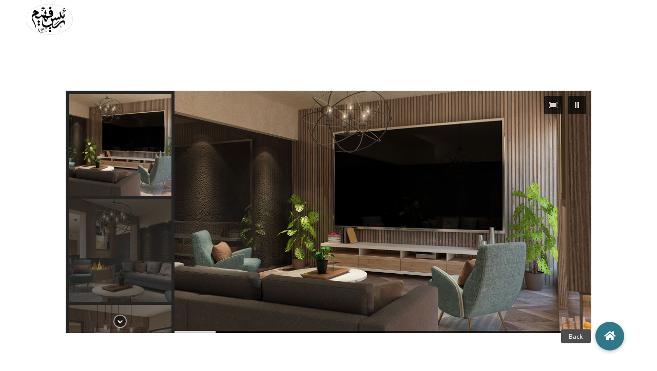

--- FILE ---
content_type: text/css
request_url: https://raeesfaheem.com/wp-content/uploads/tlp-team/team-sc.css?ver=1643826437
body_size: 958
content:
/*sc-184-start*/.rt-team-container.rt-team-container-184 .single-team-area .overlay a.detail-popup, .rt-team-container.rt-team-container-184 .contact-info ul li i{color:#00000000;}.rt-team-container.rt-team-container-184 .single-team-area .skill-prog .fill,.tlp-team .rt-team-container.rt-team-container-184 .tlp-content, .tlp-popup-wrap-184 .tlp-tooltip + .tooltip > .tooltip-inner, .tlp-modal-184 .tlp-tooltip + .tooltip > .tooltip-inner, .rt-modal-184 .tlp-tooltip + .tooltip > .tooltip-inner,.rt-team-container.rt-team-container-184 .layout1 .tlp-content,.rt-team-container.rt-team-container-184 .layout11 .single-team-area .tlp-title,.rt-team-container.rt-team-container-184 .carousel7 .single-team-area .team-name,.rt-team-container.rt-team-container-184 .layout14 .rt-grid-item .tlp-overlay, .rt-team-container.rt-team-container-184 .carousel8 .rt-grid-item .tlp-overlay,.rt-team-container.rt-team-container-184 .isotope6 .single-team-area h3 .team-name,.rt-team-container.rt-team-container-184 .carousel8 .rt-grid-item .tlp-overlay .social-icons:before,.rt-team-container.rt-team-container-184 .layout14 .rt-grid-item .tlp-overlay .social-icons:before,.rt-team-container.rt-team-container-184 .skill-prog .fill,.rt-team-container.rt-team-container-184 .special-selected-top-wrap .ttp-label,#rt-smart-modal-container.rt-modal-184 .rt-smart-modal-header,.rt-team-container.rt-team-container-184 .layout6 .tlp-info-block, .rt-team-container.rt-team-container-184 .isotope-free .tlp-content, .rt-team-container.rt-team-container-184 .carousel9 .single-team-area .tlp-overlay{background:#00000000 !important;}.rt-team-container.rt-team-container-184 .layout15 .single-team-area:before,.rt-team-container.rt-team-container-184 .isotope10 .single-team-area:before,.rt-team-container.rt-team-container-184 .carousel11 .single-team-area:before{background:rgb(0,0,0)}#rt-smart-modal-container.loading.rt-modal-184 .rt-spinner, .rt-team-container.rt-team-container-184 .tlp-team-skill .tooltip.top .tooltip-arrow, .tlp-popup-wrap-184 .tlp-tooltip + .tooltip > .tooltip-arrow, .tlp-modal-184 .tlp-tooltip + .tooltip > .tooltip-arrow, .rt-modal-184 .tlp-tooltip + .tooltip > .tooltip-arrow {border-top-color:#00000000;}.rt-team-container.rt-team-container-184 .layout6 .tlp-right-arrow:after{border-color: transparent #00000000;}.rt-team-container.rt-team-container-184 .layout6 .tlp-left-arrow:after{border-color:#00000000 transparent transparent;}.rt-team-container.rt-team-container-184 .layout12 .single-team-area h3 .team-name,.rt-team-container.rt-team-container-184 .isotope6 .single-team-area h3 .team-name,.rt-team-container.rt-team-container-184  .layout12 .single-team-area h3 .team-name,.rt-team-container.rt-team-container-184 .isotope6 .single-team-area h3 .team-name {background:#00000000;}.tlp-popup-wrap-184 .skill-prog .fill, .tlp-modal-184 .skill-prog .fill{background-color:#00000000;}.rt-team-container.rt-team-container-184 .special-selected-top-wrap .img:after{background:rgb(0,0,0)}#rt-smart-modal-container.rt-modal-184 .rt-smart-modal-header a.rt-smart-nav-item{-webkit-text-stroke: 1px rgb(0,0,0);}#rt-smart-modal-container.rt-modal-184 .rt-smart-modal-header a.rt-smart-modal-close{-webkit-text-stroke: 6px rgb(0,0,0);}.rt-team-container.rt-team-container-184 h3,                .rt-team-container.rt-team-container-184 .isotope1 .team-member h3,                .rt-team-container.rt-team-container-184 h3 a,.rt-team-container.rt-team-container-184 .overlay h3 a,                .rt-team-container.rt-team-container-184 .layout8 .tlp-overlay h3 a,                .rt-team-container.rt-team-container-184 .layout9 .single-team-area h3 a,                .rt-team-container.rt-team-container-184 .layout6 .tlp-info-block h3 a,                .rt-team-container.rt-team-container-184 .carousel11 .single-team-area .ttp-member-title h3 a,                .rt-team-container.rt-team-container-184 .layout10 .tlp-overlay .tlp-title h3 a,                .rt-team-container.rt-team-container-184 .layout11 .single-team-area .ttp-member-title h3 a,                .rt-team-container.rt-team-container-184 .layout12 .single-team-area h3 a,                .rt-team-container.rt-team-container-184 .layout15 .single-team-area .ttp-member-title h3 a,                .rt-team-container.rt-team-container-184 .isotope5 .tlp-overlay h3 a,                .rt-team-container.rt-team-container-184 .isotope6 .single-team-area h3 a,                .rt-team-container.rt-team-container-184 .isotope10 .single-team-area .ttp-member-title h3 a,                .rt-team-container.rt-team-container-184 .single-team-area .tlp-content h3 a{ color:#000000;text-align:center;font-size:16px;font-weight:bold; }.rt-team-container.rt-team-container-184 .tlp-position,.rt-team-container.rt-team-container-184 .isotope10 .single-team-area .ttp-member-title .tlp-position a,.rt-team-container.rt-team-container-184 .isotope1 .team-member .overlay .tlp-position,.rt-team-container.rt-team-container-184 .layout11 .single-team-area .ttp-member-title .tlp-position a,.rt-team-container.rt-team-container-184 .carousel11 .single-team-area .ttp-member-title .tlp-position a,.rt-team-container.rt-team-container-184 .layout15 .single-team-area .ttp-member-title .tlp-position a,.rt-team-container.rt-team-container-184 .tlp-position a,.rt-team-container.rt-team-container-184 .overlay .tlp-position,.rt-team-container.rt-team-container-184 .tlp-layout-isotope .overlay .tlp-position{ color:#000000;text-align:center;font-size:14px;font-weight:normal; }.rt-team-container.rt-team-container-184 .short-bio p,.rt-team-container.rt-team-container-184 .short-bio p a,.rt-team-container.rt-team-container-184 .overlay .short-bio p, .rt-team-container.rt-team-container-184 .overlay .short-bio p a{text-align:center;}/*sc-184-end*//*sc-193-start*/.rt-team-container.rt-team-container-193 .single-team-area .overlay a.detail-popup, .rt-team-container.rt-team-container-193 .contact-info ul li i{color:#00000000;}.rt-team-container.rt-team-container-193 .single-team-area .skill-prog .fill,.tlp-team .rt-team-container.rt-team-container-193 .tlp-content, .tlp-popup-wrap-193 .tlp-tooltip + .tooltip > .tooltip-inner, .tlp-modal-193 .tlp-tooltip + .tooltip > .tooltip-inner, .rt-modal-193 .tlp-tooltip + .tooltip > .tooltip-inner,.rt-team-container.rt-team-container-193 .layout1 .tlp-content,.rt-team-container.rt-team-container-193 .layout11 .single-team-area .tlp-title,.rt-team-container.rt-team-container-193 .carousel7 .single-team-area .team-name,.rt-team-container.rt-team-container-193 .layout14 .rt-grid-item .tlp-overlay, .rt-team-container.rt-team-container-193 .carousel8 .rt-grid-item .tlp-overlay,.rt-team-container.rt-team-container-193 .isotope6 .single-team-area h3 .team-name,.rt-team-container.rt-team-container-193 .carousel8 .rt-grid-item .tlp-overlay .social-icons:before,.rt-team-container.rt-team-container-193 .layout14 .rt-grid-item .tlp-overlay .social-icons:before,.rt-team-container.rt-team-container-193 .skill-prog .fill,.rt-team-container.rt-team-container-193 .special-selected-top-wrap .ttp-label,#rt-smart-modal-container.rt-modal-193 .rt-smart-modal-header,.rt-team-container.rt-team-container-193 .layout6 .tlp-info-block, .rt-team-container.rt-team-container-193 .isotope-free .tlp-content, .rt-team-container.rt-team-container-193 .carousel9 .single-team-area .tlp-overlay{background:#00000000 !important;}.rt-team-container.rt-team-container-193 .layout15 .single-team-area:before,.rt-team-container.rt-team-container-193 .isotope10 .single-team-area:before,.rt-team-container.rt-team-container-193 .carousel11 .single-team-area:before{background:rgb(0,0,0)}#rt-smart-modal-container.loading.rt-modal-193 .rt-spinner, .rt-team-container.rt-team-container-193 .tlp-team-skill .tooltip.top .tooltip-arrow, .tlp-popup-wrap-193 .tlp-tooltip + .tooltip > .tooltip-arrow, .tlp-modal-193 .tlp-tooltip + .tooltip > .tooltip-arrow, .rt-modal-193 .tlp-tooltip + .tooltip > .tooltip-arrow {border-top-color:#00000000;}.rt-team-container.rt-team-container-193 .layout6 .tlp-right-arrow:after{border-color: transparent #00000000;}.rt-team-container.rt-team-container-193 .layout6 .tlp-left-arrow:after{border-color:#00000000 transparent transparent;}.rt-team-container.rt-team-container-193 .layout12 .single-team-area h3 .team-name,.rt-team-container.rt-team-container-193 .isotope6 .single-team-area h3 .team-name,.rt-team-container.rt-team-container-193  .layout12 .single-team-area h3 .team-name,.rt-team-container.rt-team-container-193 .isotope6 .single-team-area h3 .team-name {background:#00000000;}.tlp-popup-wrap-193 .skill-prog .fill, .tlp-modal-193 .skill-prog .fill{background-color:#00000000;}.rt-team-container.rt-team-container-193 .special-selected-top-wrap .img:after{background:rgb(0,0,0)}#rt-smart-modal-container.rt-modal-193 .rt-smart-modal-header a.rt-smart-nav-item{-webkit-text-stroke: 1px rgb(0,0,0);}#rt-smart-modal-container.rt-modal-193 .rt-smart-modal-header a.rt-smart-modal-close{-webkit-text-stroke: 6px rgb(0,0,0);}.rt-team-container.rt-team-container-193 h3,                .rt-team-container.rt-team-container-193 .isotope1 .team-member h3,                .rt-team-container.rt-team-container-193 h3 a,.rt-team-container.rt-team-container-193 .overlay h3 a,                .rt-team-container.rt-team-container-193 .layout8 .tlp-overlay h3 a,                .rt-team-container.rt-team-container-193 .layout9 .single-team-area h3 a,                .rt-team-container.rt-team-container-193 .layout6 .tlp-info-block h3 a,                .rt-team-container.rt-team-container-193 .carousel11 .single-team-area .ttp-member-title h3 a,                .rt-team-container.rt-team-container-193 .layout10 .tlp-overlay .tlp-title h3 a,                .rt-team-container.rt-team-container-193 .layout11 .single-team-area .ttp-member-title h3 a,                .rt-team-container.rt-team-container-193 .layout12 .single-team-area h3 a,                .rt-team-container.rt-team-container-193 .layout15 .single-team-area .ttp-member-title h3 a,                .rt-team-container.rt-team-container-193 .isotope5 .tlp-overlay h3 a,                .rt-team-container.rt-team-container-193 .isotope6 .single-team-area h3 a,                .rt-team-container.rt-team-container-193 .isotope10 .single-team-area .ttp-member-title h3 a,                .rt-team-container.rt-team-container-193 .single-team-area .tlp-content h3 a{ color:#000000;text-align:center;font-size:16px;font-weight:bold; }.rt-team-container.rt-team-container-193 .tlp-position,.rt-team-container.rt-team-container-193 .isotope10 .single-team-area .ttp-member-title .tlp-position a,.rt-team-container.rt-team-container-193 .isotope1 .team-member .overlay .tlp-position,.rt-team-container.rt-team-container-193 .layout11 .single-team-area .ttp-member-title .tlp-position a,.rt-team-container.rt-team-container-193 .carousel11 .single-team-area .ttp-member-title .tlp-position a,.rt-team-container.rt-team-container-193 .layout15 .single-team-area .ttp-member-title .tlp-position a,.rt-team-container.rt-team-container-193 .tlp-position a,.rt-team-container.rt-team-container-193 .overlay .tlp-position,.rt-team-container.rt-team-container-193 .tlp-layout-isotope .overlay .tlp-position{ color:#000000;text-align:center;font-size:14px;font-weight:normal; }.rt-team-container.rt-team-container-193 .short-bio p,.rt-team-container.rt-team-container-193 .short-bio p a,.rt-team-container.rt-team-container-193 .overlay .short-bio p, .rt-team-container.rt-team-container-193 .overlay .short-bio p a{text-align:center;}/*sc-193-end*//*sc-212-start*/.rt-team-container.rt-team-container-212 .single-team-area .overlay a.detail-popup, .rt-team-container.rt-team-container-212 .contact-info ul li i{color:#00000000;}.rt-team-container.rt-team-container-212 .single-team-area .skill-prog .fill,.tlp-team .rt-team-container.rt-team-container-212 .tlp-content, .tlp-popup-wrap-212 .tlp-tooltip + .tooltip > .tooltip-inner, .tlp-modal-212 .tlp-tooltip + .tooltip > .tooltip-inner, .rt-modal-212 .tlp-tooltip + .tooltip > .tooltip-inner,.rt-team-container.rt-team-container-212 .layout1 .tlp-content,.rt-team-container.rt-team-container-212 .layout11 .single-team-area .tlp-title,.rt-team-container.rt-team-container-212 .carousel7 .single-team-area .team-name,.rt-team-container.rt-team-container-212 .layout14 .rt-grid-item .tlp-overlay, .rt-team-container.rt-team-container-212 .carousel8 .rt-grid-item .tlp-overlay,.rt-team-container.rt-team-container-212 .isotope6 .single-team-area h3 .team-name,.rt-team-container.rt-team-container-212 .carousel8 .rt-grid-item .tlp-overlay .social-icons:before,.rt-team-container.rt-team-container-212 .layout14 .rt-grid-item .tlp-overlay .social-icons:before,.rt-team-container.rt-team-container-212 .skill-prog .fill,.rt-team-container.rt-team-container-212 .special-selected-top-wrap .ttp-label,#rt-smart-modal-container.rt-modal-212 .rt-smart-modal-header,.rt-team-container.rt-team-container-212 .layout6 .tlp-info-block, .rt-team-container.rt-team-container-212 .isotope-free .tlp-content, .rt-team-container.rt-team-container-212 .carousel9 .single-team-area .tlp-overlay{background:#00000000 !important;}.rt-team-container.rt-team-container-212 .layout15 .single-team-area:before,.rt-team-container.rt-team-container-212 .isotope10 .single-team-area:before,.rt-team-container.rt-team-container-212 .carousel11 .single-team-area:before{background:rgb(0,0,0)}#rt-smart-modal-container.loading.rt-modal-212 .rt-spinner, .rt-team-container.rt-team-container-212 .tlp-team-skill .tooltip.top .tooltip-arrow, .tlp-popup-wrap-212 .tlp-tooltip + .tooltip > .tooltip-arrow, .tlp-modal-212 .tlp-tooltip + .tooltip > .tooltip-arrow, .rt-modal-212 .tlp-tooltip + .tooltip > .tooltip-arrow {border-top-color:#00000000;}.rt-team-container.rt-team-container-212 .layout6 .tlp-right-arrow:after{border-color: transparent #00000000;}.rt-team-container.rt-team-container-212 .layout6 .tlp-left-arrow:after{border-color:#00000000 transparent transparent;}.rt-team-container.rt-team-container-212 .layout12 .single-team-area h3 .team-name,.rt-team-container.rt-team-container-212 .isotope6 .single-team-area h3 .team-name,.rt-team-container.rt-team-container-212  .layout12 .single-team-area h3 .team-name,.rt-team-container.rt-team-container-212 .isotope6 .single-team-area h3 .team-name {background:#00000000;}.tlp-popup-wrap-212 .skill-prog .fill, .tlp-modal-212 .skill-prog .fill{background-color:#00000000;}.rt-team-container.rt-team-container-212 .special-selected-top-wrap .img:after{background:rgb(0,0,0)}#rt-smart-modal-container.rt-modal-212 .rt-smart-modal-header a.rt-smart-nav-item{-webkit-text-stroke: 1px rgb(0,0,0);}#rt-smart-modal-container.rt-modal-212 .rt-smart-modal-header a.rt-smart-modal-close{-webkit-text-stroke: 6px rgb(0,0,0);}.rt-team-container.rt-team-container-212 h3,
                .rt-team-container.rt-team-container-212 .isotope1 .team-member h3,
                .rt-team-container.rt-team-container-212 h3 a,.rt-team-container.rt-team-container-212 .overlay h3 a,
                .rt-team-container.rt-team-container-212 .layout8 .tlp-overlay h3 a,
                .rt-team-container.rt-team-container-212 .layout9 .single-team-area h3 a,
                .rt-team-container.rt-team-container-212 .layout6 .tlp-info-block h3 a,
                .rt-team-container.rt-team-container-212 .carousel11 .single-team-area .ttp-member-title h3 a,
                .rt-team-container.rt-team-container-212 .layout10 .tlp-overlay .tlp-title h3 a,
                .rt-team-container.rt-team-container-212 .layout11 .single-team-area .ttp-member-title h3 a,
                .rt-team-container.rt-team-container-212 .layout12 .single-team-area h3 a,
                .rt-team-container.rt-team-container-212 .layout15 .single-team-area .ttp-member-title h3 a,
                .rt-team-container.rt-team-container-212 .isotope5 .tlp-overlay h3 a,
                .rt-team-container.rt-team-container-212 .isotope6 .single-team-area h3 a,
                .rt-team-container.rt-team-container-212 .isotope10 .single-team-area .ttp-member-title h3 a,
                .rt-team-container.rt-team-container-212 .single-team-area .tlp-content h3 a{ color:#000000;text-align:center;font-size:16px;font-weight:bold; }.rt-team-container.rt-team-container-212 .tlp-position,.rt-team-container.rt-team-container-212 .isotope10 .single-team-area .ttp-member-title .tlp-position a,.rt-team-container.rt-team-container-212 .isotope1 .team-member .overlay .tlp-position,.rt-team-container.rt-team-container-212 .layout11 .single-team-area .ttp-member-title .tlp-position a,.rt-team-container.rt-team-container-212 .carousel11 .single-team-area .ttp-member-title .tlp-position a,.rt-team-container.rt-team-container-212 .layout15 .single-team-area .ttp-member-title .tlp-position a,.rt-team-container.rt-team-container-212 .tlp-position a,.rt-team-container.rt-team-container-212 .overlay .tlp-position,.rt-team-container.rt-team-container-212 .tlp-layout-isotope .overlay .tlp-position{ color:#000000;text-align:center;font-size:14px;font-weight:normal; }.rt-team-container.rt-team-container-212 .short-bio p,.rt-team-container.rt-team-container-212 .short-bio p a,.rt-team-container.rt-team-container-212 .overlay .short-bio p, .rt-team-container.rt-team-container-212 .overlay .short-bio p a{text-align:center;}/*sc-212-end*/

--- FILE ---
content_type: text/javascript
request_url: https://raeesfaheem.com/wp-content/plugins/nextend-smart-slider3-pro/Public/SmartSlider3/Widget/Autoplay/AutoplayImage/Assets/dist/w-autoplay.min.js?ver=f4759c2e
body_size: 477
content:
!function(t){var i=t;i._N2=i._N2||{_r:[],_d:[],r:function(){this._r.push(arguments)},d:function(){this._d.push(arguments)}};var n,o=t.document,a=(o.documentElement,t.setTimeout),s=t.clearTimeout,u=i._N2,h=(t.requestAnimationFrame,o.createElement.bind(o),Object.assign,function(t,i,n){t.setAttribute(i,n)}),c=function(t,i){return t.dataset[i]},r=function(t){t&&t.parentNode&&t.parentNode.removeChild(t)},l=function(t,i){t.classList.add(i)},d=function(t,i){t.classList.remove(i)},f=function(t,i,n,o){return o=o||{},t.addEventListener(i,n,o),t.removeEventListener.bind(t,i,n,o)};navigator.userAgent.indexOf("+http://www.google.com/bot.html")>-1||i.requestIdleCallback,i.cancelIdleCallback;n=function(){o.body},"complete"===o.readyState||"interactive"===o.readyState?n():Document&&Document.prototype&&Document.prototype.addEventListener&&Document.prototype.addEventListener!==o.addEventListener?Document.prototype.addEventListener.call(o,"DOMContentLoaded",n):o.addEventListener("DOMContentLoaded",n),u.d("SmartSliderWidgetAutoplayImage","SmartSliderWidget",(function(){"use strict";function t(t){u.SmartSliderWidget.prototype.constructor.call(this,t,"autoplay",".nextend-autoplay")}return t.prototype=Object.create(u.SmartSliderWidget.prototype),t.prototype.constructor=t,t.prototype.onStart=function(){this.paused=!1,this._listeners=[f(this.slider.sliderElement,"autoplayStarted",this.setPlaying.bind(this)),f(this.slider.sliderElement,"autoplayPaused",this.setPaused.bind(this))];var t,i,n,o,a=NextendDeBounce(this.switchState.bind(this),300,!0);t=this.widget,i="n2Activate",n=a,o=o||{},t.addEventListener(i,n,o),new u.UniversalClick(this.widget,a),this.slider.stages.done("AutoplayDestroyed",this.destroy.bind(this))},t.prototype.switchState=function(e){this.slider.controls.autoplay.preventClickHandle(),this.paused?(this.setPlaying(),this.slider.t("autoplayResume",{progress:1})):(this.setPaused(),this.slider.t("autoplayPause"))},t.prototype.setPaused=function(){this.paused=!0,l(this.widget,"n2-autoplay-paused"),h(this.widget,"aria-label",c(this.widget,"playLabel"))},t.prototype.setPlaying=function(){this.paused=!1,d(this.widget,"n2-autoplay-paused"),h(this.widget,"aria-label",c(this.widget,"pauseLabel"))},t.prototype.destroy=function(){var t;r(this.widget),(t=this._listeners).forEach((function(t){t()})),t.splice(0,t.length)},t}))}(window);

--- FILE ---
content_type: text/javascript
request_url: https://raeesfaheem.com/wp-content/plugins/nextend-smart-slider3-pro/Public/SmartSlider3Pro/Widget/Indicator/IndicatorStripe/Assets/dist/w-indicator-stripe.min.js?ver=f4759c2e
body_size: 317
content:
!function(t){var i=t;i._N2=i._N2||{_r:[],_d:[],r:function(){this._r.push(arguments)},d:function(){this._d.push(arguments)}};var n,o=t.document,c=(o.documentElement,t.setTimeout),s=t.clearTimeout,r=i._N2,h=(t.requestAnimationFrame,o.createElement.bind(o),Object.assign,function(t){t&&t.parentNode&&t.parentNode.removeChild(t)});navigator.userAgent.indexOf("+http://www.google.com/bot.html")>-1||i.requestIdleCallback,i.cancelIdleCallback;n=function(){o.body},"complete"===o.readyState||"interactive"===o.readyState?n():Document&&Document.prototype&&Document.prototype.addEventListener&&Document.prototype.addEventListener!==o.addEventListener?Document.prototype.addEventListener.call(o,"DOMContentLoaded",n):o.addEventListener("DOMContentLoaded",n),r.d("SmartSliderWidgetIndicatorStripe","SmartSliderWidget",(function(){"use strict";function t(t){r.SmartSliderWidget.prototype.constructor.call(this,t,"indicator",".nextend-indicator-stripe")}return t.prototype=Object.create(r.SmartSliderWidget.prototype),t.prototype.constructor=t,t.prototype.onStart=function(){this.Fi=[],this.on=r.MW.I(this.widget.querySelector("div")),this.en({detail:{progress:0}}),this.slider.stages.done("AutoplayReady",function(){var t,i,n,o;this.slider.controls.autoplay.enableProgress(),this.Fi.push((t=this.slider.sliderElement,i="autoplay",n=this.en.bind(this),o=o||{},t.addEventListener(i,n,o),t.removeEventListener.bind(t,i,n,o)))}.bind(this)),this.slider.stages.done("AutoplayDestroyed",this.destroy.bind(this))},t.prototype.en=function(e){this.on.xP=100*-(1-e.detail.progress)},t.prototype.destroy=function(){var t;h(this.widget),(t=this.Fi).forEach((function(t){t()})),t.splice(0,t.length)},t}))}(window);

--- FILE ---
content_type: text/javascript
request_url: https://raeesfaheem.com/wp-content/plugins/nextend-smart-slider3-pro/Public/SmartSlider3Pro/Widget/FullScreen/FullScreenImage/Assets/dist/w-fullscreen.min.js?ver=f4759c2e
body_size: 210
content:
!function(t){var n=t;n._N2=n._N2||{_r:[],_d:[],r:function(){this._r.push(arguments)},d:function(){this._d.push(arguments)}};var i,c=t.document,o=(c.documentElement,t.setTimeout),u=t.clearTimeout,h=n._N2,r=(t.requestAnimationFrame,c.createElement.bind(c),Object.assign,function(t){t&&t.parentNode&&t.parentNode.removeChild(t)}),s=function(t,n){t.classList.add(n)},f=function(t,n){t.classList.remove(n)},l=function(t,n,i,c){c=c||{},t.addEventListener(n,i,c)};navigator.userAgent.indexOf("+http://www.google.com/bot.html")>-1||n.requestIdleCallback,n.cancelIdleCallback;i=function(){c.body},"complete"===c.readyState||"interactive"===c.readyState?i():Document&&Document.prototype&&Document.prototype.addEventListener&&Document.prototype.addEventListener!==c.addEventListener?Document.prototype.addEventListener.call(c,"DOMContentLoaded",i):c.addEventListener("DOMContentLoaded",i),h.d("SmartSliderWidgetFullScreenImage","SmartSliderWidget",(function(){function t(t){h.SmartSliderWidget.prototype.constructor.call(this,t,"fullscreen",".n2-full-screen-widget")}return t.prototype=Object.create(h.SmartSliderWidget.prototype),t.prototype.constructor=t,t.prototype.onStart=function(){this.slider.controlFullscreen?(l(this.slider.sliderElement,"n2FullScreen",function(){s(this.widget,"n2-active")}.bind(this)),l(this.slider.sliderElement,"n2ExitFullScreen",function(){f(this.widget,"n2-active")}.bind(this)),l(this.widget,"click",this.slider.controlFullscreen.switchState.bind(this.slider.controlFullscreen))):r(this.widget)},t.prototype.destroy=function(){r(this.widget)},t}))}(window);

--- FILE ---
content_type: text/javascript
request_url: https://raeesfaheem.com/wp-content/plugins/nextend-smart-slider3-pro/Public/SmartSlider3/Widget/Thumbnail/Basic/Assets/dist/w-thumbnail-vertical.min.js?ver=f4759c2e
body_size: 940
content:
!function(t){var i=t;i._N2=i._N2||{_r:[],_d:[],r:function(){this._r.push(arguments)},d:function(){this._d.push(arguments)}};var n,s=t.document,h=(s.documentElement,t.setTimeout),o=t.clearTimeout,a=i._N2,u=(t.requestAnimationFrame,s.createElement.bind(s),Object.assign),r=function(t,i,n){t.dataset[i]=n},c=function(t,i){t.classList.add(i)},l=function(t,i){t.classList.remove(i)},d=function(t,i,n,s){s=s||{},t.addEventListener(i,n,s)};navigator.userAgent.indexOf("+http://www.google.com/bot.html")>-1||i.requestIdleCallback,i.cancelIdleCallback;n=function(){s.body},"complete"===s.readyState||"interactive"===s.readyState?n():Document&&Document.prototype&&Document.prototype.addEventListener&&Document.prototype.addEventListener!==s.addEventListener?Document.prototype.addEventListener.call(s,"DOMContentLoaded",n):s.addEventListener("DOMContentLoaded",n),a.d("SmartSliderWidgetThumbnailDefaultVertical","SmartSliderWidget",(function(){"use strict";function t(t,i){this.parameters=u({minimumThumbnailCount:1.5},i),a.SmartSliderWidget.prototype.constructor.call(this,t,"thumbnail",".nextend-thumbnail-default")}t.prototype=Object.create(a.SmartSliderWidget.prototype),t.prototype.constructor=t,t.prototype.onStart=function(){this.bar=this.widget.querySelector(".nextend-thumbnail-inner"),d(this.bar,"scroll",this.onScroll.bind(this));var t=this.widget.querySelector(".nextend-thumbnail-previous"),i=this.widget.querySelector(".nextend-thumbnail-next");t&&d(t,"click",this.previousPane.bind(this)),i&&d(i,"click",this.nextPane.bind(this)),this.slider.stages.done("BeforeShow",this.onBeforeShow.bind(this)),this.slider.stages.done("WidgetsReady",this.onWidgetsReady.bind(this))},t.prototype.onBeforeShow=function(){var t=this.bar.querySelector(".nextend-thumbnail-scroller");this.dots=t.querySelectorAll(".n2-thumbnail-dot");for(var i,n,s=this.slider.realSlides,h=0;h<s.length;h++){var o=t.querySelector('[data-slide-public-id="'+(i=s[h].element,n="slidePublicId",i.dataset[n]+'"]'));"mouseenter"===this.parameters.action?new a.UniversalEnter(o,this.onDotHover.bind(this,s[h])):new a.UniversalClick(o,this.onDotClick.bind(this,s[h])),s[h].thumbnailDot=o}requestAnimationFrame(this.onScroll.bind(this)),d(this.slider.sliderElement,"SliderResize",this.onScroll.bind(this)),d(this.slider.sliderElement,"SlideWillChange",this.onSlideSwitch.bind(this))},t.prototype.onWidgetsReady=function(){this.onSlideSwitch({detail:{targetSlide:this.slider.currentRealSlide}})},t.prototype.onScroll=function(){var t=this.bar.scrollTop,i=this.bar.clientHeight,n=this.bar.scrollHeight;r(this.widget,"hasPrevious",0===t?0:1),r(this.widget,"hasNext",t+i<n?1:0)};var n=!1;return t.prototype.onDotClick=function(t){a._shouldPreventClick||(n||(this.slider.directionalChangeToReal(t.index),n=!0),h(function(){n=!1}.bind(this),400))},t.prototype.onDotHover=function(t){this.slider.directionalChangeToReal(t.index)},t.prototype.onSlideSwitch=function(e){var t=e.detail.targetSlide.slides[0];this.activateDots(t);var n=i.getComputedStyle(t.thumbnailDot),s=t.thumbnailDot.offsetTop-parseInt(n.getPropertyValue("margin-top")),h=t.thumbnailDot.getBoundingClientRect().height+parseInt(n.getPropertyValue("margin-top"))+parseInt(n.getPropertyValue("margin-bottom")),o=this.bar.scrollTop,a=i.getComputedStyle(this.bar),u=parseInt(a.paddingTop),r=this.bar.clientHeight,c=this.bar.scrollHeight;(s<o||s+h>o+r)&&(this.bar.scrollTop=Math.min(c-r,-u+s))},t.prototype.activateDots=function(t){var i,n;i=this.dots,n="n2-active",i.forEach((function(t){l(t,n)}));for(var s=t.slides,h=0;s.length>h;h++)c(s[h].thumbnailDot,"n2-active")},t.prototype.previousPane=function(){this.bar.scrollTop-=.75*this.bar.clientHeight},t.prototype.nextPane=function(){this.bar.scrollTop+=.75*this.bar.clientHeight},t.prototype.getSize=function(){return this.getWidth()},t}))}(window);

--- FILE ---
content_type: text/javascript
request_url: https://raeesfaheem.com/wp-content/plugins/nextend-smart-slider3-pro/Public/SmartSlider3/Application/Frontend/Assets/dist/n2.min.js?ver=f4759c2e
body_size: 32328
content:
!function(t){var i=t;i._N2=i._N2||{_r:[],_d:[],r:function(){this._r.push(arguments)},d:function(){this._d.push(arguments)}};var n,r,s=t.document,o=s.documentElement,a=t.setTimeout,u=t.clearTimeout,h=i._N2,f=(t.requestAnimationFrame,s.createElement.bind(s)),c=Object.assign,l=function(t,i){return t.dataset[i]},v=function(t,i){return t.dispatchEvent(i)},d=function(t,i,n){return n=c({bubbles:!0,cancelable:!0},n),v(t,new Event(i,n))},p=function(t,i,n,r){return r=r||{},t.addEventListener(i,n,r),t.removeEventListener.bind(t,i,n,r)},g=function(t){"complete"===s.readyState||"interactive"===s.readyState?t():Document&&Document.prototype&&Document.prototype.addEventListener&&Document.prototype.addEventListener!==s.addEventListener?Document.prototype.addEventListener.call(s,"DOMContentLoaded",t):s.addEventListener("DOMContentLoaded",t)},m=navigator.userAgent.indexOf("+http://www.google.com/bot.html")>-1?function(t){t()}:i.requestIdleCallback||function(t){return a(t,1)};i.cancelIdleCallback;g((function(){n=s.body})),function(){"use strict";var t={},n={};i.n2Slow=navigator.userAgent.indexOf("Chrome-Lighthouse")>-1&&navigator.userAgent.indexOf("Android")>-1;var s=[],o=!1;function u(){var t=performance.now(),n=s;s=[];for(var r=n.length-1;r>=0&&(n.pop().call(),!(performance.now()-t>7));r--);!i.n2Slow&&n.length&&(i.n2Slow=!0),n.unshift.apply(n,s),(s=n).length?m(u,{timeout:2e3}):o=!1}function c(t){s.unshift(t),o||(o=!0,m(u,{timeout:2e3}))}var l=new Date,v=function(){if(i.jQuery){var $=i.jQuery;h.d("$",(function(){return $}))}else{if(a(v,20),(new Date).getTime()-l.getTime()>1e3)f("script").src=h._jQueryFallback}};function d(i){return!(!i||t[i]!==r)&&(t[i]=new Promise((function(t){n[i]=t})),"$"===i&&v(),!0)}function p(i,r,s){var o=[];if(d(i)||n[i]){if("function"==typeof r?(s=r,r=[]):"string"==typeof r&&(r=[r]),(r=r||[]).length)for(var a=0;a<r.length;a++)d(r[a]),o.push(t[r[a]]);Promise.all(o).then(function(t){h[i]="function"!=typeof s||s.call(h),t()}.bind(this,n[i])),delete n[i]}}function g(i,n){var s=[];if(n===r?(n=i,i=[]):"string"==typeof i&&(i=[i]),i=i||[])for(var o=0;o<i.length;o++)d(i[o]),s.push(t[i[o]]);Promise.all(s).then((function(){n.call(h)}))}i.N2DISABLESCHEDULER?(h.d=p,h.r=g):(h.d=function(t,i,n){c(p.bind(this,t,i,n))},h.r=function(t,i){c(g.bind(this,t,i))});for(var w=0;w<this._N2._d.length;w++)h.d.apply(this,this._N2._d[w]);for(var y=0;y<this._N2._r.length;y++)h.r.apply(this,this._N2._r[y])}.call(i),i.NextendThrottle=function(t,i){var n,r;return i||(i=250),function(){var s=this,o=+new Date,h=arguments;n&&o<n+i?(u(r),r=a((function(){n=o,t.apply(s,h)}),i)):(n=o,t.apply(s,h))}},i.NextendDeBounce=function(t,i,n){var r;return function(){var s=this,o=arguments,h=function(){r=null,n||t.apply(s,o)},f=n&&!r;u(r),r=a(h,i),f&&t.apply(s,o)}},h.r("nextend-frontend",(function(){if(g((function(){h.d("documentReady")})),"complete"===s.readyState)h.d("windowLoad");else{let r;const o=navigator.userAgent;o.indexOf("Safari")>0&&-1===o.indexOf("Chrome")&&(r=setInterval((function(){"interactive"!==s.readyState&&"complete"!==s.readyState||(h.d("windowLoad"),clearInterval(r))}),2e3)),t="load",n=function(){h.d("windowLoad"),clearInterval(r)},i.addEventListener(t,n,{once:!0})}var t,n})),i.ResizeObserver||(i.ResizeObserver=function(){"use strict";var t=function(){if("undefined"!=typeof Map)return Map;function t(t,i){var n=-1;return t.some((function(t,r){return t[0]===i&&(n=r,!0)})),n}return function(){function i(){this.__entries__=[]}return Object.defineProperty(i.prototype,"size",{get:function(){return this.__entries__.length},enumerable:!0,configurable:!0}),i.prototype.get=function(i){var n=t(this.__entries__,i),r=this.__entries__[n];return r&&r[1]},i.prototype.set=function(i,n){var r=t(this.__entries__,i);~r?this.__entries__[r][1]=n:this.__entries__.push([i,n])},i.prototype.delete=function(i){var n=this.__entries__,r=t(n,i);~r&&n.splice(r,1)},i.prototype.has=function(i){return!!~t(this.__entries__,i)},i.prototype.clear=function(){this.__entries__.splice(0)},i.prototype.forEach=function(t,i){void 0===i&&(i=null);for(var n=0,r=this.__entries__;n<r.length;n++){var s=r[n];t.call(i,s[1],s[0])}},i}()}(),n=void 0!==i&&void 0!==s&&i.document===s,r="undefined"!=typeof global&&global.Math===Math?global:"undefined"!=typeof self&&self.Math===Math?self:void 0!==i&&i.Math===Math?i:Function("return this")(),o="function"==typeof requestAnimationFrame?requestAnimationFrame.bind(r):function(t){return a((function(){return t(Date.now())}),1e3/60)},u=2;function h(t,i){var n=!1,r=!1,s=0;function h(){n&&(n=!1,t()),r&&c()}function f(){o(h)}function c(){var t=Date.now();if(n){if(t-s<u)return;r=!0}else n=!0,r=!1,a(f,i);s=t}return c}var f=20,c=["top","right","bottom","left","width","height","size","weight"],l="undefined"!=typeof MutationObserver,v=function(){function t(){this.connected_=!1,this.mutationEventsAdded_=!1,this.mutationsObserver_=null,this.observers_=[],this.onTransitionEnd_=this.onTransitionEnd_.bind(this),this.refresh=h(this.refresh.bind(this),f)}return t.prototype.addObserver=function(t){~this.observers_.indexOf(t)||this.observers_.push(t),this.connected_||this.connect_()},t.prototype.removeObserver=function(t){var i=this.observers_,n=i.indexOf(t);~n&&i.splice(n,1),!i.length&&this.connected_&&this.disconnect_()},t.prototype.refresh=function(){this.updateObservers_()&&this.refresh()},t.prototype.updateObservers_=function(){var t=this.observers_.filter((function(t){return t.gatherActive(),t.hasActive()}));return t.forEach((function(t){return t.broadcastActive()})),t.length>0},t.prototype.connect_=function(){n&&!this.connected_&&(s.addEventListener("transitionend",this.onTransitionEnd_),i.addEventListener("resize",this.refresh),l?(this.mutationsObserver_=new MutationObserver(this.refresh),this.mutationsObserver_.observe(s,{attributes:!0,childList:!0,characterData:!0,subtree:!0})):(s.addEventListener("DOMSubtreeModified",this.refresh),this.mutationEventsAdded_=!0),this.connected_=!0)},t.prototype.disconnect_=function(){n&&this.connected_&&(s.removeEventListener("transitionend",this.onTransitionEnd_),i.removeEventListener("resize",this.refresh),this.mutationsObserver_&&this.mutationsObserver_.disconnect(),this.mutationEventsAdded_&&s.removeEventListener("DOMSubtreeModified",this.refresh),this.mutationsObserver_=null,this.mutationEventsAdded_=!1,this.connected_=!1)},t.prototype.onTransitionEnd_=function(t){var i=t.propertyName,n=void 0===i?"":i;c.some((function(t){return!!~n.indexOf(t)}))&&this.refresh()},t.getInstance=function(){return this.instance_||(this.instance_=new t),this.instance_},t.instance_=null,t}(),d=function(t,i){for(var n=0,r=Object.keys(i);n<r.length;n++){var s=r[n];Object.defineProperty(t,s,{value:i[s],enumerable:!1,writable:!1,configurable:!0})}return t},p=function(t){return t&&t.ownerDocument&&t.ownerDocument.defaultView||r},g=P(0,0,0,0);function m(t){return parseFloat(t)||0}function w(t){for(var i=[],n=1;n<arguments.length;n++)i[n-1]=arguments[n];return i.reduce((function(i,n){return i+m(t["border-"+n+"-width"])}),0)}function y(t){for(var i={},n=0,r=["top","right","bottom","left"];n<r.length;n++){var s=r[n],o=t["padding-"+s];i[s]=m(o)}return i}function b(t){var i=t.getBBox();return P(0,0,i.width,i.height)}function M(t){var i=t.clientWidth,n=t.clientHeight;if(!i&&!n)return g;var r=p(t).getComputedStyle(t),s=y(r),o=s.left+s.right,a=s.top+s.bottom,u=m(r.width),h=m(r.height);if("border-box"===r.boxSizing&&(Math.round(u+o)!==i&&(u-=w(r,"left","right")+o),Math.round(h+a)!==n&&(h-=w(r,"top","bottom")+a)),!_(t)){var f=Math.round(u+o)-i,c=Math.round(h+a)-n;1!==Math.abs(f)&&(u-=f),1!==Math.abs(c)&&(h-=c)}return P(s.left,s.top,u,h)}var x="undefined"!=typeof SVGGraphicsElement?function(t){return t instanceof p(t).SVGGraphicsElement}:function(t){return t instanceof p(t).SVGElement&&"function"==typeof t.getBBox};function _(t){return t===p(t).document.documentElement}function O(t){return n?x(t)?b(t):M(t):g}function k(t){var i=t.x,n=t.y,r=t.width,s=t.height,o="undefined"!=typeof DOMRectReadOnly?DOMRectReadOnly:Object,a=Object.create(o.prototype);return d(a,{x:i,y:n,width:r,height:s,top:n,right:i+r,bottom:s+n,left:i}),a}function P(t,i,n,r){return{x:t,y:i,width:n,height:r}}var S=function(){function t(t){this.broadcastWidth=0,this.broadcastHeight=0,this.contentRect_=P(0,0,0,0),this.target=t}return t.prototype.isActive=function(){var t=O(this.target);return this.contentRect_=t,t.width!==this.broadcastWidth||t.height!==this.broadcastHeight},t.prototype.broadcastRect=function(){var t=this.contentRect_;return this.broadcastWidth=t.width,this.broadcastHeight=t.height,t},t}(),F=function(){function t(t,i){var n=k(i);d(this,{target:t,contentRect:n})}return t}(),C=function(){function i(i,n,r){if(this.activeObservations_=[],this.observations_=new t,"function"!=typeof i)throw new TypeError("The callback provided as parameter 1 is not a function.");this.callback_=i,this.controller_=n,this.callbackCtx_=r}return i.prototype.observe=function(t){if(!arguments.length)throw new TypeError("1 argument required, but only 0 present.");if("undefined"!=typeof Element&&Element instanceof Object){if(!(t instanceof p(t).Element))throw new TypeError('parameter 1 is not of type "Element".');var i=this.observations_;i.has(t)||(i.set(t,new S(t)),this.controller_.addObserver(this),this.controller_.refresh())}},i.prototype.unobserve=function(t){if(!arguments.length)throw new TypeError("1 argument required, but only 0 present.");if("undefined"!=typeof Element&&Element instanceof Object){if(!(t instanceof p(t).Element))throw new TypeError('parameter 1 is not of type "Element".');var i=this.observations_;i.has(t)&&(i.delete(t),i.size||this.controller_.removeObserver(this))}},i.prototype.disconnect=function(){this.clearActive(),this.observations_.clear(),this.controller_.removeObserver(this)},i.prototype.gatherActive=function(){var t=this;this.clearActive(),this.observations_.forEach((function(i){i.isActive()&&t.activeObservations_.push(i)}))},i.prototype.broadcastActive=function(){if(this.hasActive()){var t=this.callbackCtx_,i=this.activeObservations_.map((function(t){return new F(t.target,t.broadcastRect())}));this.callback_.call(t,i,t),this.clearActive()}},i.prototype.clearActive=function(){this.activeObservations_.splice(0)},i.prototype.hasActive=function(){return this.activeObservations_.length>0},i}(),A="undefined"!=typeof WeakMap?new WeakMap:new t,I=function(){function t(i){if(!(this instanceof t))throw new TypeError("Cannot call a class as a function.");if(!arguments.length)throw new TypeError("1 argument required, but only 0 present.");var n=v.getInstance(),r=new C(i,n,this);A.set(this,r)}return t}();return["observe","unobserve","disconnect"].forEach((function(t){I.prototype[t]=function(){var i;return(i=A.get(this))[t].apply(i,arguments)}})),void 0!==r.ResizeObserver?r.ResizeObserver:I}()),h.StringHelper={capitalize:function(t){return t.charAt(0).toUpperCase()+t.slice(1)}},function(){var t=function(t){return Symbol.iterator in Object(t)},i={add:function(t){requestAnimationFrame(t)},remove:function(){}};h.i=h.i||i;var n,s=new class{constructor(){this.o=!1,this.h=new Set,this.l=this.g.bind(this)}add(t){this.h.add(t),this.o||(this.o=!0,h.i.add(this.l))}g(){for(let t of this.h)t.render?t.render():t();this.h.clear(),this.o=!1,h.i.remove(this.l)}},o={};n=/Safari/i.test(navigator.userAgent)&&!/Chrom[ei]/i.test(navigator.userAgent)?function(t,i,n,r){var s="";return r&&(t||i||n)?"translate3d("+(t||0)+"px, "+(i||0)+"px, "+(n||0)+"px) ":((t||i)&&(s+="translate("+(t||0)+"px, "+(i||0)+"px) "),n&&(s+="translateZ("+n+"px) "),s)}:function(t,i,n,r){return t||i||n?"translate3d("+(t||0)+"px, "+(i||0)+"px, "+(n||0)+"px) ":""};class a{constructor(i,n){t(i)?this.M=Array.from(i):this.M=[i],this._=c({},n),this.O=new Set}get scale(){return this.scaleX}set scale(t){this.scaleX=t,this.scaleY=t}render(){for(let i of this.O){var t=this._[i];switch(i){case"transform":t=this.k();break;case"filter":t=this.P();break;case"n2AutoAlpha":0===this.opacity?this.S||(this.S=!0,this.F("data-force-hidden","")):this.S&&(this.S=!1,this.C("data-force-hidden"));continue;case"opacity":this._.n2AutoAlpha&&(0===t?this.S||(this.S=!0,this.F("data-force-hidden","")):this.S&&(this.S=!1,this.C("data-force-hidden")));break;case"width":case"height":case"perspective":"number"==typeof t&&(t+="px")}for(let n of this.M)n.style.setProperty(i,t)}this.O.clear()}k(){let{xP:t,yP:i,x:s,y:o,z:a,xAbs:u,yAbs:h,xPAbs:f,yPAbs:c,parallaxX:l,parallaxY:v,parallaxRotationX:d,parallaxRotationY:p,layerRotation:g,rotationZ:m,rotationY:w,rotationX:y,scaleX:b,scaleY:M,scaleZ:x,skewX:_,skewY:O,transformPerspective:k,force3D:P}=this._,S="";return k&&(S+="perspective("+k+"px) "),(t||i)&&(S+="translate("+(t||0)+"%, "+(i||0)+"%) "),(u||h)&&(S+="translate("+(u||0)+"px, "+(h||0)+"px) "),(f||c)&&(S+="translate("+(f||0)+"%, "+(c||0)+"%) "),S+=n(s,o,a,P),_&&(S+="skewX("+_+"deg) "),O&&(S+="skewY("+O+"deg) "),(l||v)&&(S+="translate("+(l||0)+"px, "+(v||0)+"px) "),g&&(S+="rotate("+g+"deg) "),m&&(S+="rotate("+m+"deg) "),(w||p)&&(S+="rotateY("+((w||0)+(p||0))+"deg) "),(y||d)&&(S+="rotateX("+((y||0)+(d||0))+"deg) "),b===r&&(b=1),M===r&&(M=1),1===b&&1===M||(S+="scale("+b+", "+M+") "),x===r&&(x=1),1!==x&&(S+="scaleZ("+x+") "),S||"translate3d(0, 0, 0)"}P(){let{n2blur:t}=this._,i="";return t>.1&&(i="blur("+t+"px) "),i||"none"}F(t,i){for(let n of this.M)(n.relatedLayer||n).setAttribute(t,i)}C(t){for(let i of this.M)(i.relatedLayer||i).removeAttribute(t)}setValues(t){for(var i in t)this[i]=t[i]}}class u{constructor(t,i){this.A=[];for(var n=0;n<t.length;n++)t[n]&&this.A.push(w.I(t[n],i))}setValues(t){for(var i=0;i<this.A.length;i++)this.A[i].setValues(t)}}var f={},l=function(t){Object.defineProperty(u.prototype,t,{get:function(){return this.A[0][t]},set:function(i){i instanceof Function&&(i=i());for(var n=0;n<this.A.length;n++)this.A[n][t]=i}})},v=function(t,i,n){Object.getOwnPropertyDescriptor(a.prototype,t)||(i===r&&(i=""),n===r&&(n=t),f[n]===r&&(f[n]=[]),f[n].push(t),o[t]=i,Object.defineProperty(a.prototype,t,{get:function(){return this._[t]===r&&(this._[t]=o[t]),this._[t]},set:function(i){i instanceof Function&&(i=i()),this._[t]!==i&&(this._[t]=i,this.O.add(n),s.add(this))}}),l(t))},d=function(t,i){Object.defineProperty(a.prototype,t,{get:function(){return this[i]},set:function(t){this[i]=t}}),l(t)};v("property"),v("display"),v("z-index",1),v("overflow","visible"),v("overflow-x","visible"),v("backface-visibility","visible"),v("transform-origin","50% 50% 0"),v("opacity",1),v("width",0),v("height",0),v("justify-content"),v("background"),v("color"),v("will-change",""),v("stroke-dasharray",""),v("visibility"),v("perspective",0),v("transform-style"),v("cursor",""),v("top"),v("right"),v("bottom"),v("left");var p="transform";v("force3D",0,p),v("transformPerspective",0,p),v("xP",0,p),v("yP",0,p),v("x",0,p),v("y",0,p),v("z",0,p),v("xAbs",0,p),v("yAbs",0,p),v("xPAbs",0,p),v("yPAbs",0,p),v("scaleX",1,p),v("scaleY",1,p),v("scaleZ",1,p),v("rotationZ",0,p),v("rotationX",0,p),v("rotationY",0,p),v("skewX",0,p),v("skewY",0,p),v("layerRotation",0,p),v("parallaxX",0,p),v("parallaxY",0,p),v("parallaxRotationX",0,p),v("parallaxRotationY",0,p),v("clip-path","none"),v("--ss-clip-path","none"),v("n2blur",0,"filter"),v("n2AutoAlpha",0),d("zIndex","z-index"),d("backfaceVisibility","backface-visibility"),d("transformOrigin","transform-origin"),d("justifyContent","justify-content"),d("transformStyle","transform-style"),d("overflowX","overflow-x"),d("clipPath","clip-path");var g={0:function(t){this.classList.add(t)},1:function(t){this.classList.remove(t)}};class m{constructor(i){t(i)?this.M=Array.from(i):this.M=[i],this.R=[]}addClass(t){this.R.push([0,t]),s.add(this)}removeClass(t){this.R.push([1,t]),s.add(this)}render(){for(var t=0;t<this.R.length;t++){var i=this.R[t];for(let t of this.M)g[i[0]].apply(t,i.splice(1))}this.R=[]}}var w=h.MW={T:v,I:function(t,i){return t.smw||(t.smw=new a(t,i)),t.smw},D:function(t,i){for(var n=[],r=0;r<t.length;r++)n.push(w.I(t[r],i));return n},B:function(t,i){return new u(t,i)},L:function(t,i){t.forEach((function(t){t.setValues(i)}))},X:function(t,i){i.forEach((function(i){f[i]&&f[i].forEach((function(i){t[i]=o[i]}))}))},Y:function(t,i){s.add((function(){t.className.add(i)}))},j:function(t,i){s.add((function(){t.className.remove(i)}))},N:function(t){s.add(t)},U:function(t){return t.umw||(t.umw=new m(t)),t.umw},flush(){s.g()}}}(),customElements.define("ss3-force-full-width",class extends HTMLElement{connectedCallback(){if(this.isConnected){n=n||s.body,this.W="rtl"===o.getAttribute("dir"),this._width=0,this._offset=Number.MAX_SAFE_INTEGER,this.Z=h.MW.I(this,{x:Number.MAX_SAFE_INTEGER,opacity:0});var t=l(this,"overflowX");t&&"none"!==t&&s.querySelectorAll(t).forEach((function(t){h.MW.I(t).overflowX="hidden"}));var r=n;if(i.ssForceFullHorizontalSelector)r=i.ssForceFullHorizontalSelector;else{var a=l(this,"horizontalSelector");if(a&&"body"!==a)try{r=this.closest(a)}catch(t){}}if(r===n)for(var u=[".elementor-section-stretched",'.siteorigin-panels-stretch[data-stretch-type="full-stretched"]','.siteorigin-panels-stretch[data-stretch-type="full-stretched-padded"]',".themify_builder_row.fullwidth",'.vce-row[data-vce-stretch-content="true"]'],f=0;f<u.length;f++){var c=this.closest(u[f]);if(c){r=c;break}}this.fullWidthTo=r,this.resizeObserver=new ResizeObserver(this.doResize.bind(this)),this.resizeObserver.observe(this.parentNode),i.addEventListener("resize",this.doResize.bind(this))}}doResize(){var t=0,r=0;if(this.fullWidthTo){var s=this.fullWidthTo.getBoundingClientRect();r=s.width,t=this.W?-r+s.right:s.left}var o,a,u=r>0?r:n.clientWidth,h=i.getComputedStyle(this.parentNode);o=this.W?u-this.parentNode.getBoundingClientRect().right-parseInt(h.getPropertyValue("padding-right"))-parseInt(h.getPropertyValue("border-right-width"))+t:-this.parentNode.getBoundingClientRect().left-parseInt(h.getPropertyValue("padding-left"))-parseInt(h.getPropertyValue("border-left-width"))+t,o+=a=o%1,u-=Math.floor(a),(this._width-u<=0||this._width-u>1||this._offset-o<-1||this._offset-o>=0)&&(this._offset!==o&&(this.Z.x=o,this._offset=o,0!==o&&this.classList.add("n2-ss-no-bga-fixed")),this._width!==u&&(this.Z.width=u,this._width=u)),this.setVisible&&this.setVisible()}setVisible(){this.Z.opacity=1,delete this.setVisible}}),customElements.define("ss3-loader",class extends HTMLElement{connectedCallback(){this.V=[]}set display(t){this.q!==t&&(this.q=t,this.style.display=t)}show(){this.display="grid"}addPromise(t){this.V.push(t),this.syncStyle(),t.finally(this.removePromise.bind(this,t))}removePromise(t){var i=this.V.indexOf(t);i>-1&&(this.V.splice(i,1),this.syncStyle())}syncStyle(){this.V.length?this.G||(this.G=a(this.show.bind(this),100)):(this.G&&(u(this.G),delete this.G),this.display="")}});var w,y="MacIntel"===navigator.platform&&navigator.maxTouchPoints>1;i.n2const={devicePixelRatio:i.devicePixelRatio||1,isFirefox:/Firefox/i.test(navigator.userAgent),isIOS:/iPad|iPhone|iPod/.test(navigator.platform)||y,isMobile:/Android|webOS|iPhone|iPad|iPod|BlackBerry|IEMobile|Opera Mini|Silk/i.test(navigator.userAgent)||y,isPhone:/Android/i.test(navigator.userAgent)&&/mobile/i.test(navigator.userAgent)||/webOS|iPhone|iPod|BlackBerry|IEMobile|Opera Mini/i.test(navigator.userAgent),isSamsungBrowser:navigator.userAgent.match(/SamsungBrowser/i),isBot:/bot|googlebot|crawler|spider|robot|crawling|Google Search Console/i.test(navigator.userAgent),isLighthouse:navigator.userAgent.indexOf("Chrome-Lighthouse")>-1,lightboxMobileNewTab:1,isVideoAutoplayAllowed:function(){var t=!!(navigator.platform.match(/(Win|Mac)/)||!/Mobi/.test(navigator.userAgent)||"playsInline"in f("video")||"webkit-playsinline"in f("video")||navigator.userAgent.match(/Chrom(e|ium)\/([0-9]+)\./)&&parseInt(navigator.userAgent.match(/Chrom(e|ium)\/([0-9]+)\./)[2])>=53||navigator.userAgent.match(/Android.*(Firefox|Edge|Opera)/));return i.n2const.isVideoAutoplayAllowed=function(){return t},t},isWaybackMachine:function(){var t=void 0!==i.__wm;return i.n2const.isWaybackMachine=function(){return t},t},setLocation:function(t){"function"==typeof i.zajax_goto?i.zajax_goto(t):i.location=t},isParentSameOrigin:function(){try{return parent.document,!0}catch(t){}return!1},activeElementBlur:function(){s.activeElement&&s.activeElement.blur()},getScrollbarSize:function(){var t=f("div");t.style.visibility="hidden",t.style.overflow="scroll",n.appendChild(t);var i=t.offsetHeight-t.clientHeight;return n.removeChild(t),n2const.getScrollbarSize=function(){return i},i},fonts:new Promise((function(t){if("fonts"in s){s.fonts.ready.then(t);const i=navigator.userAgent;i.indexOf("Safari")>0&&-1===i.indexOf("Chrome")&&h.r("windowLoad",t)}else h.r("windowLoad",t)}))},i.n2const.isTablet=!i.n2const.isPhone&&(/Android|iPad|tablet|Silk/i.test(navigator.userAgent)||y),i.n2const.rtl=(i.n2const.isRTL=function(){return i.n2const.rtl.isRtl},"rtl"===o.getAttribute("dir")?{isRtl:!0,marginLeft:"marginRight",marginRight:"marginLeft","margin-left":"margin-right","margin-right":"margin-left",left:"right",right:"left",modifier:-1}:{isRtl:!1,marginLeft:"marginLeft",marginRight:"marginRight","margin-left":"margin-left","margin-right":"margin-right",left:"left",right:"right",modifier:1}),h._triggerResize=(w=null,function(){w&&u(w),w=a((function(){d(i,"resize"),w=null}),100)}),h._shouldPreventClick=!1,h._preventClick=function(){h._shouldPreventClick||(h._shouldPreventClick=!0,a((function(){h._shouldPreventClick=!1}),300))},h.d("ImagesLoaded",(function(){return function(t){var i,n=[];i="IMG"===t.tagName?[t]:t.querySelectorAll("img");for(var r=0;r<i.length;r++){var s=i[r];s.loading="eager",s.complete?s.naturalWidth||n.push(new Promise(function(t){a(t,16)}.bind(s))):n.push(new Promise(function(t,i){this.addEventListener("load",(function(){t()})),this.addEventListener("error",(function(){i()}))}.bind(s)))}return Promise.all(n)}})),h.d("UniversalPointer",(function(){var t=!!i.PointerEvent,n=!!i.TouchEvent;function s(t,i){this.el=t,this.handler=i,this.preventMouse=!1,this.timeouts=[],this.localListeners=[],this.globalListeners=[]}function f(i,r,a){var u=this.context=new s(i,r);u.addGlobalEventListener("click",(function(e){u.preventMouse||u.click(e)})),t?u.addGlobalEventListener("pointerdown",(function(t){t.isPrimary&&(u.startComplexInteraction(t.currentTarget),u.addLocalEventListener(o,"pointerup",(function(i){i.isPrimary&&t.pointerId===i.pointerId&&(Math.abs(i.clientX-t.clientX)<10&&Math.abs(i.clientY-t.clientY)<10?u.click(i):u.clear(),u.endComplexInteraction())})))})):n&&u.addGlobalEventListener("touchstart",(function(t){u.clearTimeouts(),u.startComplexInteraction(t.currentTarget),u.addLocalEventListener(o,"touchend",(function(i){Math.abs(i.changedTouches[0].clientX-t.changedTouches[0].clientX)<10&&Math.abs(i.changedTouches[0].clientY-t.changedTouches[0].clientY)<10?u.click(i):u.clear(),u.endComplexInteraction()}),{passive:!0})}),{passive:!0})}function l(t,i,n){this.el=t,this.handler=i,this.leaveOnSecond=n,this.preventMouse=!1,this.isActive=!1,this.timeouts=[],this.localListeners=[],this.globalListeners=[]}function d(i,r,s){s=c({leaveOnSecond:!1},s);var u=this.context=new l(i,r,s.leaveOnSecond);t?(u.addGlobalEventListener("pointerenter",(function(e){e.isPrimary&&(u.clearTimeouts(),u.enter(e)&&"mouse"!==e.pointerType&&(u.addLocalEventListener(o,"pointerdown",(function(e){e.isPrimary&&u.testLeave(e.target)})),u.addTimeout(a((function(){u.leave()}),5e3))))})),u.addGlobalEventListener("pointerleave",(function(e){e.isPrimary&&"mouse"===e.pointerType&&u.leave()}))):(u.addGlobalEventListener("mouseenter",(function(e){u.preventMouse||u.enter(e)})),u.addGlobalEventListener("mouseleave",(function(){u.preventMouse||u.leave()})),n&&u.addGlobalEventListener("touchstart",(function(e){u.preventMouse=!0,u.clearTimeouts(),u.enter(e)&&(u.addLocalEventListener(o,"touchstart",(function(e){u.testLeave(e.target)})),u.addTimeout(a((function(){u.leave(),u.preventMouse=!1}),5e3)))}),{passive:!0}))}s.prototype.addTimeout=function(t){this.timeouts.push(t)},s.prototype.clearTimeouts=function(){for(var t=0;t<this.timeouts.length;t++)u(this.timeouts[t]);this.timeouts=[]},s.prototype.click=function(e){this.currentTarget!==r&&(e={currentTarget:this.currentTarget,target:this.el}),this.handler.call(this.el,e),this.clear()},s.prototype.clear=function(){for(var t=0;t<this.localListeners.length;t++)this.localListeners[t][0].removeEventListener(this.localListeners[t][1],this.localListeners[t][2],this.localListeners[t][3])},s.prototype.addGlobalEventListener=function(t,i,n){this.globalListeners.push(p(this.el,t,i,n))},s.prototype.addLocalEventListener=function(t,i,n,r){this.localListeners.push([t,i,n,r]),t.addEventListener(i,n,r)},s.prototype.remove=function(){this.clear(),this.clearTimeouts();for(var t=0;t<this.globalListeners.length;t++)this.globalListeners[t]();delete this.globalListeners},s.prototype.startComplexInteraction=function(t){this.clearTimeouts(),this.preventMouse=!0,this.currentTarget=t},s.prototype.endComplexInteraction=function(){delete this.currentTarget,this.addTimeout(a(function(){this.preventMouse=!1}.bind(this),1e3))},f.prototype.remove=function(){this.context.remove(),delete this.context},h.UniversalClick=f,l.prototype.enter=function(e){return this.leaveOnSecond&&this.isActive?(this.leave(),!1):(this.handler.apply(this.el,arguments),this.isActive=!0,!0)},l.prototype.leave=function(){this.clearTimeouts();for(var t=0;t<this.localListeners.length;t++)this.localListeners[t][0].removeEventListener(this.localListeners[t][1],this.localListeners[t][2],this.localListeners[t][3]);var i;this.isActive=!1,i=this.el,v(i,new Event("universalleave",{bubbles:!1,cancelable:!1}))},l.prototype.testLeave=function(t){!this.el===t&&this.el.contains(t)&&this.leave()},l.prototype.addTimeout=function(t){this.timeouts.push(t)},l.prototype.clearTimeouts=function(){for(var t=0;t<this.timeouts.length;t++)u(this.timeouts[t]);this.timeouts=[]},l.prototype.addGlobalEventListener=function(t,i,n){this.globalListeners.push(p(this.el,t,i,n))},l.prototype.remove=function(){this.isActive&&this.leave(),this.clearTimeouts();for(var t=0;t<this.globalListeners.length;t++)this.globalListeners[t]();delete this.globalListeners},l.prototype.addLocalEventListener=function(t,i,n,r){this.localListeners.push([t,i,n,r]),t.addEventListener(i,n,r)},d.prototype.remove=function(){this.context.remove(),delete this.context},h.UniversalEnter=d})),h.d("EventBurrito",(function(){var t=function(){return!0},o=!1;return function(u,h){var f={preventDefault:!0,preventScroll:!1,mouse:!0,axis:"x",start:t,move:t,end:t,click:t};c(f,h);var l,v,g,m,w={pointerEvents:!(n2const.isIOS&&i.TouchEvent||!i.PointerEvent&&!i.PointerEventsPolyfill)},y={},b={},M=[],x=!0,_=w.pointerEvents?1:0,O=[["touchstart","touchmove","touchend","touchcancel"],["pointerdown","pointermove","pointerup","pointercancel","pointerleave"],["mousedown","mousemove","mouseup","","mouseleave"]],k=[function(e){return e.touches&&e.touches.length>1||e.scale&&1!==e.scale},function(e){return!e.isPrimary||e.buttons&&1!==e.buttons||!f.mouse&&"touch"!==e.pointerType&&"pen"!==e.pointerType},function(e){return e.buttons&&1!==e.buttons}],P=function(t,i){var n=t.tagName;return"INPUT"===n||"TEXTAREA"===n||"SELECT"===n||"BUTTON"===n||"VIDEO"===n||t.classList.contains("n2_container_scrollable")||t.closest(".n2_container_scrollable")};function S(t){t.preventDefault?t.preventDefault():t.returnValue=!1}function F(t){b={x:(m?t.clientX:t.touches[0].clientX)-y.x,y:(m?t.clientY:t.touches[0].clientY)-y.y,time:Date.now()}}function C(e,t){if((e.isPrimary===r||e.isPrimary)&&!o&&(l=[],x=!0,!k[m=t](e)&&!P(e.target)))if(("mousedown"===e.type||"pointerdown"===e.type&&"mouse"===e.pointerType)&&e.target.closest(".n2-ss-text")){var i=p(e.target,"click",(function(t){i(),Math.abs(e.clientX-t.clientX)<10&&Math.abs(e.clientY-t.clientY)<10&&d(e.target,"n2click")}));a(i,2e3)}else o=!0,0!==m&&l.push(p(s,O[m][1],A,{passive:!1,capture:!0})),l.push(p(s,O[m][2],R,{passive:!1,capture:!0})),l.push(p(s,O[m][3],R,{passive:!1,capture:!0})),l.push(p(n,O[m][4],I,{passive:!1,capture:!0})),y={x:m?e.clientX:e.touches[0].clientX,y:m?e.clientY:e.touches[0].clientY,time:Date.now()},v=r,g=!1,b={x:0,y:0},f.start(e,y),A(e)}function A(t){(t.isPrimary===r||t.isPrimary)&&("x"===f.axis&&(!f.preventScroll&&v||k[m](t))||P(t.target)||(F(t),(Math.abs(b.x)>10||Math.abs(b.y)>10)&&(x=!1),v===r&&2!==m&&(v=Math.abs(b.x)<Math.abs(b.y)&&!f.preventScroll)||f.move(t,y,b,g)&&f.preventDefault&&S(t)))}function I(t){t.target===t.currentTarget&&R(t)}function R(t){if(t.isPrimary===r||t.isPrimary){m&&F(t),!x&&t.target&&t.target.blur&&t.target.blur();for(var i=l.length-1;i>=0;i--)l[i]();l=null,f.end(t,y,b,g),g=!1,o=!1}}return M.push(p(s,"scroll",(function(){i.nextendScrollFocus!==r&&i.nextendScrollFocus||(g=!0)}))),1===_&&(u.style.touchAction="y"===f.axis?"pan-x":"pan-y"),M.push(p(u,O[_][0],(function(e){C(e,_)}),{passive:!1,capture:!0})),0===_&&M.push(p(u,O[0][1],(function(e){A(e)}),{passive:!1,capture:!0})),M.push(p(u,"dragstart",S)),f.mouse&&0===_&&M.push(p(u,O[2][0],(function(e){C(e,2)}))),M.push(p(u,"click",(function(t){x?f.click(t):S(t)}))),{supportsPointerEvents:w.pointerEvents,getClicksAllowed:function(){return x},kill:function(){for(var t=M.length-1;t>=0;t--)M[t]()}}}})),h.d("GSAP",(function(){var t=i.GreenSockGlobals,n=i.GreenSockGlobals={};!function(e){"use strict";function t(t,e){t.prototype=Object.create(e.prototype),(t.prototype.constructor=t).__proto__=e}function n(t){if(void 0===t)throw new ReferenceError("this hasn't been initialised - super() hasn't been called");return t}function r(t){return"string"==typeof t}function s(t){return"function"==typeof t}function o(t){return"number"==typeof t}function h(t){return void 0===t}function f(t){return"object"==typeof t}function c(t){return!1!==t}function l(){return void 0!==i}function v(t){return s(t)||r(t)}function d(t){return(xt=mi(t,ui))&&gn}function p(t,e){return console.warn("Invalid property",t,"set to",e,"Missing plugin? gsap.registerPlugin()")}function g(t,e){return!e&&console.warn(t)}function m(t,e){return t&&(ui[t]=e)&&xt&&(xt[t]=e)||ui}function w(){return 0}function $(t){var e,i,n=t[0];if(f(n)||s(n)||(t=[t]),!(e=(n._gsap||{}).harness)){for(i=pi.length;i--&&!pi[i].targetTest(n););e=pi[i]}for(i=t.length;i--;)t[i]&&(t[i]._gsap||(t[i]._gsap=new Xi(t[i],e)))||t.splice(i,1);return t}function y(t){return t._gsap||$(xi(t))[0]._gsap}function b(t,e,i){return(i=t[e])&&s(i)?t[e]():h(i)&&t.getAttribute&&t.getAttribute(e)||i}function M(t,e){return(t=t.split(",")).forEach(e)||t}function x(t){return Math.round(1e5*t)/1e5||0}function _(t,e){for(var i=e.length,n=0;t.indexOf(e[n])<0&&++n<i;);return n<i}function O(e,t,i){var n,r=o(e[1]),s=(r?2:1)+(t<2?0:1),a=e[s];if(r&&(a.duration=e[1]),a.parent=i,t){for(n=a;i&&!("immediateRender"in n);)n=i.vars.defaults||{},i=c(i.vars.inherit)&&i.parent;a.immediateRender=c(n.immediateRender),t<2?a.runBackwards=1:a.startAt=e[s-1]}return a}function k(){var t,e,i=fi.length,n=fi.slice(0);for(ci={},t=fi.length=0;t<i;t++)(e=n[t])&&e._lazy&&(e.render(e._lazy[0],e._lazy[1],!0)._lazy=0)}function P(t,e,i,n){fi.length&&k(),t.render(e,i,n),fi.length&&k()}function S(t){var e=parseFloat(t);return(e||0===e)&&(t+"").match(oi).length<2?e:r(t)?t.trim():t}function F(t){return t}function C(t,e){for(var i in e)i in t||(t[i]=e[i]);return t}function A(t,e){for(var i in e)i in t||"duration"===i||"ease"===i||(t[i]=e[i])}function I(t,e){for(var i in e)"__proto__"!==i&&"constructor"!==i&&"prototype"!==i&&(t[i]=f(e[i])?I(t[i]||(t[i]={}),e[i]):e[i]);return t}function R(t,e){var i,n={};for(i in t)i in e||(n[i]=t[i]);return n}function E(e){var t=e.parent||wt,i=e.keyframes?A:C;if(c(e.inherit))for(;t;)i(e,t.vars.defaults),t=t.parent||t._dp;return e}function T(t,e,i,n){void 0===i&&(i="_first"),void 0===n&&(n="_last");var r=e._prev,s=e._next;r?r._next=s:t[i]===e&&(t[i]=s),s?s._prev=r:t[n]===e&&(t[n]=r),e._next=e._prev=e.parent=null}function z(t,e){!t.parent||e&&!t.parent.autoRemoveChildren||t.parent.remove(t),t._act=0}function D(t,e){if(t&&(!e||e._end>t._dur||e._start<0))for(var i=t;i;)i._dirty=1,i=i.parent;return t}function B(t){return t._repeat?wi(t._tTime,t=t.duration()+t._rDelay)*t:0}function L(t,e){return(t-e._start)*e._ts+(0<=e._ts?0:e._dirty?e.totalDuration():e._tDur)}function X(t){return t._end=x(t._start+(t._tDur/Math.abs(t._ts||t._rts||Zt)||0))}function Y(t,e){var i=t._dp;return i&&i.smoothChildTiming&&t._ts&&(t._start=x(i._time-(0<t._ts?e/t._ts:((t._dirty?t.totalDuration():t._tDur)-e)/-t._ts)),X(t),i._dirty||D(i,t)),t}function j(t,e){var i;if((e._time||e._initted&&!e._dur)&&(i=L(t.rawTime(),e),(!e._dur||bi(0,e.totalDuration(),i)-e._tTime>Zt)&&e.render(i,!0)),D(t,e)._dp&&t._initted&&t._time>=t._dur&&t._ts){if(t._dur<t.duration())for(i=t;i._dp;)0<=i.rawTime()&&i.totalTime(i._tTime),i=i._dp;t._zTime=-Zt}}function N(t,e,i,n){return e.parent&&z(e),e._start=x(i+e._delay),e._end=x(e._start+(e.totalDuration()/Math.abs(e.timeScale())||0)),function(t,e,i,n,r){void 0===i&&(i="_first"),void 0===n&&(n="_last");var s,o=t[n];if(r)for(s=e[r];o&&o[r]>s;)o=o._prev;o?(e._next=o._next,o._next=e):(e._next=t[i],t[i]=e),e._next?e._next._prev=e:t[n]=e,e._prev=o,e.parent=e._dp=t}(t,e,"_first","_last",t._sort?"_start":0),t._recent=e,n||j(t,e),t}function Q(t,e){return(ui.ScrollTrigger||p("scrollTrigger",e))&&ui.ScrollTrigger.create(e,t)}function U(t,e,i,n){return Zi(t,e),t._initted?!i&&t._pt&&(t._dur&&!1!==t.vars.lazy||!t._dur&&t.vars.lazy)&&Ot!==Ci.frame?(fi.push(t),t._lazy=[e,n],1):void 0:1}function W(t,e,i,n){var r=t._repeat,s=x(e)||0,o=t._tTime/t._tDur;return o&&!n&&(t._time*=s/t._dur),t._dur=s,t._tDur=r?r<0?1e10:x(s*(r+1)+t._rDelay*r):s,o&&!n?Y(t,t._tTime=t._tDur*o):t.parent&&X(t),i||D(t.parent,t),t}function Z(t){return t instanceof Ni?D(t):W(t,t._dur)}function V(t,e){var i,n,s=t.labels,o=t._recent||yi,a=t.duration()>=Wt?o.endTime(!1):t._dur;return r(e)&&(isNaN(e)||e in s)?"<"===(i=e.charAt(0))||">"===i?("<"===i?o._start:o.endTime(0<=o._repeat))+(parseFloat(e.substr(1))||0):(i=e.indexOf("="))<0?(e in s||(s[e]=a),s[e]):(n=+(e.charAt(i-1)+e.substr(i+1)),1<i?V(t,e.substr(0,i-1))+n:a+n):null==e?a:+e}function q(t,e){return t||0===t?e(t):e}function G(t){if("string"!=typeof t)return"";var e=ai.exec(t);return e?t.substr(e.index+e[0].length):""}function H(t,e){return t&&f(t)&&"length"in t&&(!e&&!t.length||t.length-1 in t&&f(t[0]))&&!t.nodeType&&t!==yt}function J(t){return t.sort((function(){return.5-Math.random()}))}function K(t){if(s(t))return t;var i=f(t)?t:{each:t},n=zi(i.ease),o=i.from||0,a=parseFloat(i.base)||0,u={},e=0<o&&o<1,h=isNaN(o)||e,c=i.axis,l=o,v=o;return r(o)?l=v={center:.5,edges:.5,end:1}[o]||0:!e&&h&&(l=o[0],v=o[1]),function(t,e,r){var s,f,d,p,g,m,w,y,b,M=(r||i).length,_=u[M];if(!_){if(!(b="auto"===i.grid?0:(i.grid||[1,Wt])[1])){for(w=-Wt;w<(w=r[b++].getBoundingClientRect().left)&&b<M;);b--}for(_=u[M]=[],s=h?Math.min(b,M)*l-.5:o%b,f=h?M*v/b-.5:o/b|0,y=Wt,m=w=0;m<M;m++)d=m%b-s,p=f-(m/b|0),_[m]=g=c?Math.abs("y"===c?p:d):Ht(d*d+p*p),w<g&&(w=g),g<y&&(y=g);"random"===o&&J(_),_.max=w-y,_.min=y,_.v=M=(parseFloat(i.amount)||parseFloat(i.each)*(M<b?M-1:c?"y"===c?M/b:b:Math.max(b,M/b))||0)*("edges"===o?-1:1),_.b=M<0?a-M:a,_.u=G(i.amount||i.each)||0,n=n&&M<0?Ti(n):n}return M=(_[t]-_.min)/_.max||0,x(_.b+(n?n(M):M)*_.v)+_.u}}function tt(t){var i=t<1?Math.pow(10,(t+"").length-2):1;return function(n){var e=Math.round(parseFloat(n)/t)*t*i;return(e-e%1)/i+(o(n)?0:G(n))}}function it(t,i){var n,r,e=ti(t);return!e&&f(t)&&(n=e=t.radius||Wt,t.values?(t=xi(t.values),(r=!o(t[0]))&&(n*=n)):t=tt(t.increment)),q(i,e?s(t)?function(i){return r=t(i),Math.abs(r-i)<=n?r:i}:function(i){for(var e,s,a=parseFloat(r?i.x:i),u=parseFloat(r?i.y:0),h=Wt,f=0,c=t.length;c--;)(e=r?(e=t[c].x-a)*e+(s=t[c].y-u)*s:Math.abs(t[c]-a))<h&&(h=e,f=c);return f=!n||h<=n?t[f]:i,r||f===i||o(i)?f:f+G(i)}:tt(t))}function nt(t,e,i,n){return q(ti(t)?!e:!0===i?!!(i=0):!n,(function(){return ti(t)?t[~~(Math.random()*t.length)]:(i=i||1e-5)&&(n=i<1?Math.pow(10,(i+"").length-2):1)&&Math.floor(Math.round((t-i/2+Math.random()*(e-t+.99*i))/i)*i*n)/n}))}function rt(e,t,i){return q(i,(function(i){return e[~~t(i)]}))}function et(t){for(var e,i,n,r,s=0,o="";~(e=t.indexOf("random(",s));)n=t.indexOf(")",e),r="["===t.charAt(e+7),i=t.substr(e+7,n-e-7).match(r?oi:ii),o+=t.substr(s,e-s)+nt(r?i:+i[0],r?0:+i[1],+i[2]||1e-5),s=n+1;return o+t.substr(s,t.length-s)}function st(t,e,i){var n,r,s,o=t.labels,a=Wt;for(n in o)(r=o[n]-e)<0==!!i&&r&&a>(r=Math.abs(r))&&(s=n,a=r);return s}function ot(t){return z(t),t.scrollTrigger&&t.scrollTrigger.kill(!1),t.progress()<1&&Oi(t,"onInterrupt"),t}function at(t,e,i){return(6*(t=t<0?t+1:1<t?t-1:t)<1?e+(i-e)*t*6:t<.5?i:3*t<2?e+(i-e)*(2/3-t)*6:e)*ki+.5|0}function ut(t,e,i){var n,r,s,a,u,h,f,c,l,v,d=t?o(t)?[t>>16,t>>8&ki,t&ki]:0:Pi.black;if(!d){if(","===t.substr(-1)&&(t=t.substr(0,t.length-1)),Pi[t])d=Pi[t];else if("#"===t.charAt(0)){if(t.length<6&&(t="#"+(n=t.charAt(1))+n+(r=t.charAt(2))+r+(s=t.charAt(3))+s+(5===t.length?t.charAt(4)+t.charAt(4):"")),9===t.length)return[(d=parseInt(t.substr(1,6),16))>>16,d>>8&ki,d&ki,parseInt(t.substr(7),16)/255];d=[(t=parseInt(t.substr(1),16))>>16,t>>8&ki,t&ki]}else if("hsl"===t.substr(0,3))if(d=v=t.match(ii),e){if(~t.indexOf("="))return d=t.match(ni),i&&d.length<4&&(d[3]=1),d}else a=+d[0]%360/360,u=d[1]/100,n=2*(h=d[2]/100)-(r=h<=.5?h*(u+1):h+u-h*u),3<d.length&&(d[3]*=1),d[0]=at(a+1/3,n,r),d[1]=at(a,n,r),d[2]=at(a-1/3,n,r);else d=t.match(ii)||Pi.transparent;d=d.map(Number)}return e&&!v&&(n=d[0]/ki,r=d[1]/ki,s=d[2]/ki,h=((f=Math.max(n,r,s))+(c=Math.min(n,r,s)))/2,f===c?a=u=0:(l=f-c,u=.5<h?l/(2-f-c):l/(f+c),a=f===n?(r-s)/l+(r<s?6:0):f===r?(s-n)/l+2:(n-r)/l+4,a*=60),d[0]=~~(a+.5),d[1]=~~(100*u+.5),d[2]=~~(100*h+.5)),i&&d.length<4&&(d[3]=1),d}function ht(t){var i=[],n=[],r=-1;return t.split(Si).forEach((function(t){var e=t.match(ri)||[];i.push.apply(i,e),n.push(r+=e.length+1)})),i.c=n,i}function ft(t,e,i){var n,r,s,o,a="",u=(t+a).match(Si),h=e?"hsla(":"rgba(",f=0;if(!u)return t;if(u=u.map((function(t){return(t=ut(t,e,1))&&h+(e?t[0]+","+t[1]+"%,"+t[2]+"%,"+t[3]:t.join(","))+")"})),i&&(s=ht(t),(n=i.c).join(a)!==s.c.join(a)))for(o=(r=t.replace(Si,"1").split(ri)).length-1;f<o;f++)a+=r[f]+(~n.indexOf(f)?u.shift()||h+"0,0,0,0)":(s.length?s:u.length?u:i).shift());if(!r)for(o=(r=t.split(Si)).length-1;f<o;f++)a+=r[f]+u[f];return a+r[o]}function ct(t){var e,i=t.join(" ");if(Si.lastIndex=0,Si.test(i))return e=Fi.test(i),t[1]=ft(t[1],e),t[0]=ft(t[0],e,ht(t[1])),!0}function lt(t,e){for(var i,n=t._first;n;)n instanceof Ni?lt(n,e):!n.vars.yoyoEase||n._yoyo&&n._repeat||n._yoyo===e||(n.timeline?lt(n.timeline,e):(i=n._ease,n._ease=n._yEase,n._yEase=i,n._yoyo=e)),n=n._next}function vt(t,e,i,n){void 0===i&&(i=function(t){return 1-e(1-t)}),void 0===n&&(n=function(t){return t<.5?e(2*t)/2:1-e(2*(1-t))/2});var r,s={easeIn:e,easeOut:i,easeInOut:n};return M(t,(function(t){for(var e in Ii[t]=ui[t]=s,Ii[r=t.toLowerCase()]=i,s)Ii[r+("easeIn"===e?".in":"easeOut"===e?".out":".inOut")]=Ii[t+"."+e]=s[e]})),s}function dt(e){return function(t){return t<.5?(1-e(1-2*t))/2:.5+e(2*(t-.5))/2}}function pt(t,i,e){function n(t){return 1===t?1:r*Math.pow(2,-10*t)*Jt((t-o)*s)+1}var r=1<=i?i:1,s=(e||(t?.3:.45))/(i<1?i:1),o=s/Vt*(Math.asin(1/r)||0),a="out"===t?n:"in"===t?function(t){return 1-n(1-t)}:dt(n);return s=Vt/s,a.config=function(i,e){return pt(t,i,e)},a}function gt(e,t){function i(i){return i?--i*i*((t+1)*i+t)+1:0}void 0===t&&(t=1.70158);var n="out"===e?i:"in"===e?function(t){return 1-i(1-t)}:dt(i);return n.config=function(t){return gt(e,t)},n}var mt,wt,yt,bt,Mt,xt,_t,Ot,kt,Pt,St,Ft,Ct,At,It,Rt,Et,Tt,zt,Dt,Bt,Lt,Xt,Yt,jt,Nt,Qt={autoSleep:120,force3D:"auto",nullTargetWarn:1,units:{lineHeight:""}},Ut={duration:.5,overwrite:!1,delay:0},Wt=1e8,Zt=1/Wt,Vt=2*Math.PI,qt=Vt/4,Gt=0,Ht=Math.sqrt,$t=Math.cos,Jt=Math.sin,Kt="function"==typeof ArrayBuffer&&ArrayBuffer.isView||function(){},ti=Array.isArray,ii=/(?:-?\.?\d|\.)+/gi,ni=/[-+=.]*\d+[.e\-+]*\d*[e\-+]*\d*/g,ri=/[-+=.]*\d+[.e-]*\d*[a-z%]*/g,ei=/[-+=.]*\d+\.?\d*(?:e-|e\+)?\d*/gi,si=/[+-]=-?[.\d]+/,oi=/[#\-+.]*\b[a-z\d-=+%.]+/gi,ai=/[\d.+\-=]+(?:e[-+]\d*)*/i,ui={},hi={},fi=[],ci={},li={},vi={},di=30,pi=[],gi="",mi=function(t,e){for(var i in e)t[i]=e[i];return t},wi=function(t,e){var i=Math.floor(t/=e);return t&&i===t?i-1:i},yi={_start:0,endTime:w},bi=function(t,e,i){return i<t?t:e<i?e:i},Mi=[].slice,xi=function(t,e){return!r(t)||e||!bt&&Ai()?ti(t)?function(t,e,i){return void 0===i&&(i=[]),t.forEach((function(t){return r(t)&&!e||H(t,1)?i.push.apply(i,xi(t)):i.push(t)}))||i}(t,e):H(t)?Mi.call(t,0):t?[t]:[]:Mi.call(Mt.querySelectorAll(t),0)},_i=function(e,t,i,n,r){var s=t-e,o=n-i;return q(r,(function(t){return i+((t-e)/s*o||0)}))},Oi=function(t,e,i){var n,r,s=t.vars,o=s[e];if(o)return n=s[e+"Params"],r=s.callbackScope||t,i&&fi.length&&k(),n?o.apply(r,n):o.call(r)},ki=255,Pi={aqua:[0,ki,ki],lime:[0,ki,0],silver:[192,192,192],black:[0,0,0],maroon:[128,0,0],teal:[0,128,128],blue:[0,0,ki],navy:[0,0,128],white:[ki,ki,ki],olive:[128,128,0],yellow:[ki,ki,0],orange:[ki,165,0],gray:[128,128,128],purple:[128,0,128],green:[0,128,0],red:[ki,0,0],pink:[ki,192,203],cyan:[0,ki,ki],transparent:[ki,ki,ki,0]},Si=function(){var t,e="(?:\\b(?:(?:rgb|rgba|hsl|hsla)\\(.+?\\))|\\B#(?:[0-9a-f]{3,4}){1,2}\\b";for(t in Pi)e+="|"+t+"\\b";return new RegExp(e+")","gi")}(),Fi=/hsl[a]?\(/,Ci=(Et=Date.now,Tt=500,zt=33,Dt=Et(),Bt=Dt,Xt=Lt=1e3/240,At={time:0,frame:0,tick:function(){Di(!0)},deltaRatio:function(t){return It/(1e3/(t||60))},wake:function(){_t&&(!bt&&l()&&(yt=bt=i,Mt=yt.document||{},ui.gsap=gn,(yt.gsapVersions||(yt.gsapVersions=[])).push(gn.version),d(xt||yt.GreenSockGlobals||!yt.gsap&&yt||{}),Ct=yt.requestAnimationFrame),St&&At.sleep(),Ft=Ct||function(t){return a(t,Xt-1e3*At.time+1|0)},Pt=1,Di(2))},sleep:function(){(Ct?yt.cancelAnimationFrame:u)(St),Pt=0,Ft=w},lagSmoothing:function(t,e){Tt=t||1e8,zt=Math.min(e,Tt,0)},fps:function(t){Lt=1e3/(t||240),Xt=1e3*At.time+Lt},add:function(t){Yt.indexOf(t)<0&&Yt.push(t),Ai()},remove:function(t){var e;~(e=Yt.indexOf(t))&&Yt.splice(e,1)&&e<=Rt&&Rt--},_listeners:Yt=[]}),Ai=function(){return!Pt&&Ci.wake()},Ii={},Ri=/^[\d.\-M][\d.\-,\s]/,Ei=/["']/g,Ti=function(e){return function(t){return 1-e(1-t)}},zi=function(t,e){return t&&(s(t)?t:Ii[t]||function(t){var e=(t+"").split("("),i=Ii[e[0]];return i&&1<e.length&&i.config?i.config.apply(null,~t.indexOf("{")?[function(t){for(var e,i,n,r={},s=t.substr(1,t.length-3).split(":"),o=s[0],a=1,u=s.length;a<u;a++)i=s[a],e=a!==u-1?i.lastIndexOf(","):i.length,n=i.substr(0,e),r[o]=isNaN(n)?n.replace(Ei,"").trim():+n,o=i.substr(e+1).trim();return r}(e[1])]:function(t){var e=t.indexOf("(")+1,i=t.indexOf(")"),n=t.indexOf("(",e);return t.substring(e,~n&&n<i?t.indexOf(")",i+1):i)}(t).split(",").map(S)):Ii._CE&&Ri.test(t)?Ii._CE("",t):i}(t))||e};function Di(t){var e,i,n,r,s=Et()-Bt,o=!0===t;if(Tt<s&&(Dt+=s-zt),(0<(e=(n=(Bt+=s)-Dt)-Xt)||o)&&(r=++At.frame,It=n-1e3*At.time,At.time=n/=1e3,Xt+=e+(Lt<=e?4:Lt-e),i=1),o||(St=Ft(Di)),i)for(Rt=0;Rt<Yt.length;Rt++)Yt[Rt](n,It,r,t)}function Bi(t){return t<Nt?jt*t*t:t<.7272727272727273?jt*Math.pow(t-1.5/2.75,2)+.75:t<.9090909090909092?jt*(t-=2.25/2.75)*t+.9375:jt*Math.pow(t-2.625/2.75,2)+.984375}M("Linear,Quad,Cubic,Quart,Quint,Strong",(function(t,e){var i=e<5?e+1:e;vt(t+",Power"+(i-1),e?function(t){return Math.pow(t,i)}:function(t){return t},(function(t){return 1-Math.pow(1-t,i)}),(function(t){return t<.5?Math.pow(2*t,i)/2:1-Math.pow(2*(1-t),i)/2}))})),Ii.Linear.easeNone=Ii.none=Ii.Linear.easeIn,vt("Elastic",pt("in"),pt("out"),pt()),jt=7.5625,Nt=1/2.75,vt("Bounce",(function(t){return 1-Bi(1-t)}),Bi),vt("Expo",(function(t){return t?Math.pow(2,10*(t-1)):0})),vt("Circ",(function(t){return-(Ht(1-t*t)-1)})),vt("Sine",(function(t){return 1===t?1:1-$t(t*qt)})),vt("Back",gt("in"),gt("out"),gt()),Ii.SteppedEase=Ii.steps=ui.SteppedEase={config:function(t,e){void 0===t&&(t=1);var i=1/t,n=t+(e?0:1),r=e?1:0;return function(t){return((n*bi(0,.99999999,t)|0)+r)*i}}},Ut.ease=Ii["quad.out"],M("onComplete,onUpdate,onStart,onRepeat,onReverseComplete,onInterrupt",(function(t){return gi+=t+","+t+"Params,"}));var Li,Xi=function(t,e){this.id=Gt++,(t._gsap=this).target=t,this.harness=e,this.get=e?e.get:b,this.set=e?e.getSetter:rn},Yi=((Li=ji.prototype).delay=function(t){return t||0===t?(this.parent&&this.parent.smoothChildTiming&&this.startTime(this._start+t-this._delay),this._delay=t,this):this._delay},Li.duration=function(t){return arguments.length?this.totalDuration(0<this._repeat?t+(t+this._rDelay)*this._repeat:t):this.totalDuration()&&this._dur},Li.totalDuration=function(t){return arguments.length?(this._dirty=0,W(this,this._repeat<0?t:(t-this._repeat*this._rDelay)/(this._repeat+1))):this._tDur},Li.totalTime=function(t,e){if(Ai(),!arguments.length)return this._tTime;var i=this._dp;if(i&&i.smoothChildTiming&&this._ts){for(Y(this,t),!i._dp||i.parent||j(i,this);i.parent;)i.parent._time!==i._start+(0<=i._ts?i._tTime/i._ts:(i.totalDuration()-i._tTime)/-i._ts)&&i.totalTime(i._tTime,!0),i=i.parent;!this.parent&&this._dp.autoRemoveChildren&&(0<this._ts&&t<this._tDur||this._ts<0&&0<t||!this._tDur&&!t)&&N(this._dp,this,this._start-this._delay)}return(this._tTime!==t||!this._dur&&!e||this._initted&&Math.abs(this._zTime)===Zt||!t&&!this._initted&&(this.add||this._ptLookup))&&(this._ts||(this._pTime=t),P(this,t,e)),this},Li.time=function(t,e){return arguments.length?this.totalTime(Math.min(this.totalDuration(),t+B(this))%this._dur||(t?this._dur:0),e):this._time},Li.totalProgress=function(t,e){return arguments.length?this.totalTime(this.totalDuration()*t,e):this.totalDuration()?Math.min(1,this._tTime/this._tDur):this.ratio},Li.progress=function(t,e){return arguments.length?this.totalTime(this.duration()*(!this._yoyo||1&this.iteration()?t:1-t)+B(this),e):this.duration()?Math.min(1,this._time/this._dur):this.ratio},Li.iteration=function(t,e){var i=this.duration()+this._rDelay;return arguments.length?this.totalTime(this._time+(t-1)*i,e):this._repeat?wi(this._tTime,i)+1:1},Li.timeScale=function(t){if(!arguments.length)return this._rts===-Zt?0:this._rts;if(this._rts===t)return this;var e=this.parent&&this._ts?L(this.parent._time,this):this._tTime;return this._rts=+t||0,this._ts=this._ps||t===-Zt?0:this._rts,function(t){for(var e=t.parent;e&&e.parent;)e._dirty=1,e.totalDuration(),e=e.parent;return t}(this.totalTime(bi(-this._delay,this._tDur,e),!0))},Li.paused=function(t){return arguments.length?(this._ps!==t&&((this._ps=t)?(this._pTime=this._tTime||Math.max(-this._delay,this.rawTime()),this._ts=this._act=0):(Ai(),this._ts=this._rts,this.totalTime(this.parent&&!this.parent.smoothChildTiming?this.rawTime():this._tTime||this._pTime,1===this.progress()&&(this._tTime-=Zt)&&Math.abs(this._zTime)!==Zt))),this):this._ps},Li.startTime=function(t){if(arguments.length){this._start=t;var e=this.parent||this._dp;return!e||!e._sort&&this.parent||N(e,this,t-this._delay),this}return this._start},Li.endTime=function(e){return this._start+(c(e)?this.totalDuration():this.duration())/Math.abs(this._ts)},Li.rawTime=function(t){var e=this.parent||this._dp;return e?t&&(!this._ts||this._repeat&&this._time&&this.totalProgress()<1)?this._tTime%(this._dur+this._rDelay):this._ts?L(e.rawTime(t),this):this._tTime:this._tTime},Li.globalTime=function(t){for(var e=this,i=arguments.length?t:e.rawTime();e;)i=e._start+i/(e._ts||1),e=e._dp;return i},Li.repeat=function(t){return arguments.length?(this._repeat=t===1/0?-2:t,Z(this)):-2===this._repeat?1/0:this._repeat},Li.repeatDelay=function(t){return arguments.length?(this._rDelay=t,Z(this)):this._rDelay},Li.yoyo=function(t){return arguments.length?(this._yoyo=t,this):this._yoyo},Li.seek=function(e,t){return this.totalTime(V(this,e),c(t))},Li.restart=function(e,t){return this.play().totalTime(e?-this._delay:0,c(t))},Li.play=function(t,e){return null!=t&&this.seek(t,e),this.reversed(!1).paused(!1)},Li.reverse=function(t,e){return null!=t&&this.seek(t||this.totalDuration(),e),this.reversed(!0).paused(!1)},Li.pause=function(t,e){return null!=t&&this.seek(t,e),this.paused(!0)},Li.resume=function(){return this.paused(!1)},Li.reversed=function(t){return arguments.length?(!!t!==this.reversed()&&this.timeScale(-this._rts||(t?-Zt:0)),this):this._rts<0},Li.invalidate=function(){return this._initted=this._act=0,this._zTime=-Zt,this},Li.isActive=function(){var t,e=this.parent||this._dp,i=this._start;return!(e&&!(this._ts&&this._initted&&e.isActive()&&(t=e.rawTime(!0))>=i&&t<this.endTime(!0)-Zt))},Li.eventCallback=function(t,e,i){var n=this.vars;return 1<arguments.length?(e?(n[t]=e,i&&(n[t+"Params"]=i),"onUpdate"===t&&(this._onUpdate=e)):delete n[t],this):n[t]},Li.then=function(t){var i=this;return new Promise((function(e){function n(){var t=i.then;i.then=null,s(r)&&(r=r(i))&&(r.then||r===i)&&(i.then=t),e(r),i.then=t}var r=s(t)?t:F;i._initted&&1===i.totalProgress()&&0<=i._ts||!i._tTime&&i._ts<0?n():i._prom=n}))},Li.kill=function(){ot(this)},ji);function ji(t,e){var i=t.parent||wt;this.vars=t,this._delay=+t.delay||0,(this._repeat=t.repeat===1/0?-2:t.repeat||0)&&(this._rDelay=t.repeatDelay||0,this._yoyo=!!t.yoyo||!!t.yoyoEase),this._ts=1,W(this,+t.duration,1,1),this.data=t.data,Pt||Ci.wake(),i&&N(i,this,e||0===e?e:i._time,1),t.reversed&&this.reverse(),t.paused&&this.paused(!0)}C(Yi.prototype,{_time:0,_start:0,_end:0,_tTime:0,_tDur:0,_dirty:0,_repeat:0,_yoyo:!1,parent:null,_initted:!1,_rDelay:0,_ts:1,_dp:0,ratio:0,_zTime:-Zt,_prom:0,_ps:!1,_rts:1});var Ni=function(i){function a(e,t){var r;return void 0===e&&(e={}),(r=i.call(this,e,t)||this).labels={},r.smoothChildTiming=!!e.smoothChildTiming,r.autoRemoveChildren=!!e.autoRemoveChildren,r._sort=c(e.sortChildren),r.parent&&j(r.parent,n(r)),e.scrollTrigger&&Q(n(r),e.scrollTrigger),r}t(a,i);var e=a.prototype;return e.to=function(t,e,i,n){return new Hi(t,O(arguments,0,this),V(this,o(e)?n:i)),this},e.from=function(t,e,i,n){return new Hi(t,O(arguments,1,this),V(this,o(e)?n:i)),this},e.fromTo=function(t,e,i,n,r){return new Hi(t,O(arguments,2,this),V(this,o(e)?r:n)),this},e.set=function(t,e,i){return e.duration=0,e.parent=this,E(e).repeatDelay||(e.repeat=0),e.immediateRender=!!e.immediateRender,new Hi(t,e,V(this,i),1),this},e.call=function(t,e,i){return N(this,Hi.delayedCall(0,t,e),V(this,i))},e.staggerTo=function(t,e,i,n,r,s,o){return i.duration=e,i.stagger=i.stagger||n,i.onComplete=s,i.onCompleteParams=o,i.parent=this,new Hi(t,i,V(this,r)),this},e.staggerFrom=function(e,t,i,n,r,s,o){return i.runBackwards=1,E(i).immediateRender=c(i.immediateRender),this.staggerTo(e,t,i,n,r,s,o)},e.staggerFromTo=function(e,t,i,n,r,s,o,a){return n.startAt=i,E(n).immediateRender=c(n.immediateRender),this.staggerTo(e,t,n,r,s,o,a)},e.render=function(t,e,i){var n,r,s,o,a,u,h,f,c,l,v,d,p=this._time,g=this._dirty?this.totalDuration():this._tDur,m=this._dur,w=this!==wt&&g-Zt<t&&0<=t?g:t<Zt?0:t,y=this._zTime<0!=t<0&&(this._initted||!m);if(w!==this._tTime||i||y){if(p!==this._time&&m&&(w+=this._time-p,t+=this._time-p),n=w,c=this._start,u=!(f=this._ts),y&&(m||(p=this._zTime),!t&&e||(this._zTime=t)),this._repeat){if(v=this._yoyo,a=m+this._rDelay,this._repeat<-1&&t<0)return this.totalTime(100*a+t,e,i);if(n=x(w%a),w===g?(o=this._repeat,n=m):((o=~~(w/a))&&o===w/a&&(n=m,o--),m<n&&(n=m)),l=wi(this._tTime,a),!p&&this._tTime&&l!==o&&(l=o),v&&1&o&&(n=m-n,d=1),o!==l&&!this._lock){var b=v&&1&l,M=b===(v&&1&o);if(o<l&&(b=!b),p=b?0:m,this._lock=1,this.render(p||(d?0:x(o*a)),e,!m)._lock=0,!e&&this.parent&&Oi(this,"onRepeat"),this.vars.repeatRefresh&&!d&&(this.invalidate()._lock=1),p&&p!==this._time||u!=!this._ts||this.vars.onRepeat&&!this.parent&&!this._act)return this;if(m=this._dur,g=this._tDur,M&&(this._lock=2,p=b?m:-1e-4,this.render(p,!0)),this._lock=0,!this._ts&&!u)return this;lt(this,d)}}if(this._hasPause&&!this._forcing&&this._lock<2&&(h=function(t,e,i){var n;if(e<i)for(n=t._first;n&&n._start<=i;){if(!n._dur&&"isPause"===n.data&&n._start>e)return n;n=n._next}else for(n=t._last;n&&n._start>=i;){if(!n._dur&&"isPause"===n.data&&n._start<e)return n;n=n._prev}}(this,x(p),x(n)))&&(w-=n-(n=h._start)),this._tTime=w,this._time=n,this._act=!f,this._initted||(this._onUpdate=this.vars.onUpdate,this._initted=1,this._zTime=t,p=0),p||!n||e||Oi(this,"onStart"),p<=n&&0<=t)for(r=this._first;r;){if(s=r._next,(r._act||n>=r._start)&&r._ts&&h!==r){if(r.parent!==this)return this.render(t,e,i);if(r.render(0<r._ts?(n-r._start)*r._ts:(r._dirty?r.totalDuration():r._tDur)+(n-r._start)*r._ts,e,i),n!==this._time||!this._ts&&!u){h=0,s&&(w+=this._zTime=-Zt);break}}r=s}else{r=this._last;for(var _=t<0?t:n;r;){if(s=r._prev,(r._act||_<=r._end)&&r._ts&&h!==r){if(r.parent!==this)return this.render(t,e,i);if(r.render(0<r._ts?(_-r._start)*r._ts:(r._dirty?r.totalDuration():r._tDur)+(_-r._start)*r._ts,e,i),n!==this._time||!this._ts&&!u){h=0,s&&(w+=this._zTime=_?-Zt:Zt);break}}r=s}}if(h&&!e&&(this.pause(),h.render(p<=n?0:-Zt)._zTime=p<=n?1:-1,this._ts))return this._start=c,X(this),this.render(t,e,i);this._onUpdate&&!e&&Oi(this,"onUpdate",!0),(w===g&&g>=this.totalDuration()||!w&&p)&&(c!==this._start&&Math.abs(f)===Math.abs(this._ts)||this._lock||(!t&&m||!(w===g&&0<this._ts||!w&&this._ts<0)||z(this,1),e||t<0&&!p||!w&&!p||(Oi(this,w===g?"onComplete":"onReverseComplete",!0),!this._prom||w<g&&0<this.timeScale()||this._prom())))}return this},e.add=function(t,e){var i=this;if(o(e)||(e=V(this,e)),!(t instanceof Yi)){if(ti(t))return t.forEach((function(t){return i.add(t,e)})),this;if(r(t))return this.addLabel(t,e);if(!s(t))return this;t=Hi.delayedCall(0,t)}return this!==t?N(this,t,e):this},e.getChildren=function(t,e,i,n){void 0===t&&(t=!0),void 0===e&&(e=!0),void 0===i&&(i=!0),void 0===n&&(n=-Wt);for(var r=[],s=this._first;s;)s._start>=n&&(s instanceof Hi?e&&r.push(s):(i&&r.push(s),t&&r.push.apply(r,s.getChildren(!0,e,i)))),s=s._next;return r},e.getById=function(t){for(var e=this.getChildren(1,1,1),i=e.length;i--;)if(e[i].vars.id===t)return e[i]},e.remove=function(t){return r(t)?this.removeLabel(t):s(t)?this.killTweensOf(t):(T(this,t),t===this._recent&&(this._recent=this._last),D(this))},e.totalTime=function(t,e){return arguments.length?(this._forcing=1,!this._dp&&this._ts&&(this._start=x(Ci.time-(0<this._ts?t/this._ts:(this.totalDuration()-t)/-this._ts))),i.prototype.totalTime.call(this,t,e),this._forcing=0,this):this._tTime},e.addLabel=function(t,e){return this.labels[t]=V(this,e),this},e.removeLabel=function(t){return delete this.labels[t],this},e.addPause=function(t,e,i){var n=Hi.delayedCall(0,e||w,i);return n.data="isPause",this._hasPause=1,N(this,n,V(this,t))},e.removePause=function(t){var e=this._first;for(t=V(this,t);e;)e._start===t&&"isPause"===e.data&&z(e),e=e._next},e.killTweensOf=function(t,e,i){for(var n=this.getTweensOf(t,i),r=n.length;r--;)Ui!==n[r]&&n[r].kill(t,e);return this},e.getTweensOf=function(t,e){for(var i,n=[],r=xi(t),s=this._first,a=o(e);s;)s instanceof Hi?_(s._targets,r)&&(a?(!Ui||s._initted&&s._ts)&&s.globalTime(0)<=e&&s.globalTime(s.totalDuration())>e:!e||s.isActive())&&n.push(s):(i=s.getTweensOf(r,e)).length&&n.push.apply(n,i),s=s._next;return n},e.tweenTo=function(t,e){e=e||{};var i=this,n=V(i,t),r=e.startAt,s=e.onStart,o=e.onStartParams,a=e.immediateRender,u=Hi.to(i,C({ease:e.ease||"none",lazy:!1,immediateRender:!1,time:n,overwrite:"auto",duration:e.duration||Math.abs((n-(r&&"time"in r?r.time:i._time))/i.timeScale())||Zt,onStart:function(){i.pause();var t=e.duration||Math.abs((n-i._time)/i.timeScale());u._dur!==t&&W(u,t,0,1).render(u._time,!0,!0),s&&s.apply(u,o||[])}},e));return a?u.render(0):u},e.tweenFromTo=function(t,e,i){return this.tweenTo(e,C({startAt:{time:V(this,t)}},i))},e.recent=function(){return this._recent},e.nextLabel=function(t){return void 0===t&&(t=this._time),st(this,V(this,t))},e.previousLabel=function(t){return void 0===t&&(t=this._time),st(this,V(this,t),1)},e.currentLabel=function(t){return arguments.length?this.seek(t,!0):this.previousLabel(this._time+Zt)},e.shiftChildren=function(t,e,i){void 0===i&&(i=0);for(var n,r=this._first,s=this.labels;r;)r._start>=i&&(r._start+=t,r._end+=t),r=r._next;if(e)for(n in s)s[n]>=i&&(s[n]+=t);return D(this)},e.invalidate=function(){var t=this._first;for(this._lock=0;t;)t.invalidate(),t=t._next;return i.prototype.invalidate.call(this)},e.clear=function(t){void 0===t&&(t=!0);for(var e,i=this._first;i;)e=i._next,this.remove(i),i=e;return this._dp&&(this._time=this._tTime=this._pTime=0),t&&(this.labels={}),D(this)},e.totalDuration=function(t){var e,i,n,r=0,s=this,o=s._last,a=Wt;if(arguments.length)return s.timeScale((s._repeat<0?s.duration():s.totalDuration())/(s.reversed()?-t:t));if(s._dirty){for(n=s.parent;o;)e=o._prev,o._dirty&&o.totalDuration(),a<(i=o._start)&&s._sort&&o._ts&&!s._lock?(s._lock=1,N(s,o,i-o._delay,1)._lock=0):a=i,i<0&&o._ts&&(r-=i,(!n&&!s._dp||n&&n.smoothChildTiming)&&(s._start+=i/s._ts,s._time-=i,s._tTime-=i),s.shiftChildren(-i,!1,-1/0),a=0),o._end>r&&o._ts&&(r=o._end),o=e;W(s,s===wt&&s._time>r?s._time:r,1,1),s._dirty=0}return s._tDur},a.updateRoot=function(t){if(wt._ts&&(P(wt,L(t,wt)),Ot=Ci.frame),Ci.frame>=di){di+=Qt.autoSleep||120;var e=wt._first;if((!e||!e._ts)&&Qt.autoSleep&&Ci._listeners.length<2){for(;e&&!e._ts;)e=e._next;e||Ci.sleep()}}},a}(Yi);function Qi(t,e,i,n,o,a){var u,h,c,l;if(li[t]&&!1!==(u=new li[t]).init(o,u.rawVars?e[t]:function(t,e,i,n,o){if(s(t)&&(t=Vi(t,o,e,i,n)),!f(t)||t.style&&t.nodeType||ti(t)||Kt(t))return r(t)?Vi(t,o,e,i,n):t;var a,u={};for(a in t)u[a]=Vi(t[a],o,e,i,n);return u}(e[t],n,o,a,i),i,n,a)&&(i._pt=h=new cn(i._pt,o,t,0,1,u.render,u,0,u.priority),i!==kt))for(c=i._ptLookup[i._targets.indexOf(o)],l=u._props.length;l--;)c[u._props[l]]=h;return u}C(Ni.prototype,{_lock:0,_hasPause:0,_forcing:0});var Ui,Wi=function(t,e,i,n,o,a,u,h,f){s(n)&&(n=n(o||0,t,a));var c,l=t[e],v="get"!==i?i:s(l)?f?t[e.indexOf("set")||!s(t["get"+e.substr(3)])?e:"get"+e.substr(3)](f):t[e]():l,d=s(l)?f?nn:tn:Ki;if(r(n)&&(~n.indexOf("random(")&&(n=et(n)),"="===n.charAt(1)&&(n=parseFloat(v)+parseFloat(n.substr(2))*("-"===n.charAt(0)?-1:1)+(G(v)||0))),v!==n)return isNaN(v*n)?(l||e in t||p(e,n),function(t,e,i,n,r,s,o){var a,u,h,f,c,l,v,d,p=new cn(this._pt,t,e,0,1,on,null,r),g=0,m=0;for(p.b=i,p.e=n,i+="",(v=~(n+="").indexOf("random("))&&(n=et(n)),s&&(s(d=[i,n],t,e),i=d[0],n=d[1]),u=i.match(ei)||[];a=ei.exec(n);)f=a[0],c=n.substring(g,a.index),h?h=(h+1)%5:"rgba("===c.substr(-5)&&(h=1),f!==u[m++]&&(l=parseFloat(u[m-1])||0,p._pt={_next:p._pt,p:c||1===m?c:",",s:l,c:"="===f.charAt(1)?parseFloat(f.substr(2))*("-"===f.charAt(0)?-1:1):parseFloat(f)-l,m:h&&h<4?Math.round:0},g=ei.lastIndex);return p.c=g<n.length?n.substring(g,n.length):"",p.fp=o,(si.test(n)||v)&&(p.e=0),this._pt=p}.call(this,t,e,v,n,d,h||Qt.stringFilter,f)):(c=new cn(this._pt,t,e,+v||0,n-(v||0),"boolean"==typeof l?sn:en,0,d),f&&(c.fp=f),u&&c.modifier(u,this,t),this._pt=c)},Zi=function t(e,i){var n,r,s,o,a,u,h,f,l,v,d,p,g,m=e.vars,w=m.ease,b=m.startAt,M=m.immediateRender,x=m.lazy,_=m.onUpdate,O=m.onUpdateParams,P=m.callbackScope,S=m.runBackwards,F=m.yoyoEase,A=m.keyframes,I=m.autoRevert,E=e._dur,T=e._startAt,D=e._targets,B=e.parent,L=B&&"nested"===B.data?B.parent._targets:D,X="auto"===e._overwrite&&!mt,Y=e.timeline;if(!Y||A&&w||(w="none"),e._ease=zi(w,Ut.ease),e._yEase=F?Ti(zi(!0===F?w:F,Ut.ease)):0,F&&e._yoyo&&!e._repeat&&(F=e._yEase,e._yEase=e._ease,e._ease=F),!Y){if(p=(f=D[0]?y(D[0]).harness:0)&&m[f.prop],n=R(m,hi),T&&T.render(-1,!0).kill(),b)if(z(e._startAt=Hi.set(D,C({data:"isStart",overwrite:!1,parent:B,immediateRender:!0,lazy:c(x),startAt:null,delay:0,onUpdate:_,onUpdateParams:O,callbackScope:P,stagger:0},b))),M){if(0<i)I||(e._startAt=0);else if(E&&!(i<0&&T))return void(i&&(e._zTime=i))}else!1===I&&(e._startAt=0);else if(S&&E)if(T)I||(e._startAt=0);else if(i&&(M=!1),s=C({overwrite:!1,data:"isFromStart",lazy:M&&c(x),immediateRender:M,stagger:0,parent:B},n),p&&(s[f.prop]=p),z(e._startAt=Hi.set(D,s)),M){if(!i)return}else t(e._startAt,Zt);for(e._pt=0,x=E&&c(x)||x&&!E,r=0;r<D.length;r++){if(h=(a=D[r])._gsap||$(D)[r]._gsap,e._ptLookup[r]=v={},ci[h.id]&&fi.length&&k(),d=L===D?r:L.indexOf(a),f&&!1!==(l=new f).init(a,p||n,e,d,L)&&(e._pt=o=new cn(e._pt,a,l.name,0,1,l.render,l,0,l.priority),l._props.forEach((function(t){v[t]=o})),l.priority&&(u=1)),!f||p)for(s in n)li[s]&&(l=Qi(s,n,e,d,a,L))?l.priority&&(u=1):v[s]=o=Wi.call(e,a,s,"get",n[s],d,L,0,m.stringFilter);e._op&&e._op[r]&&e.kill(a,e._op[r]),X&&e._pt&&(Ui=e,wt.killTweensOf(a,v,e.globalTime(0)),g=!e.parent,Ui=0),e._pt&&x&&(ci[h.id]=1)}u&&fn(e),e._onInit&&e._onInit(e)}e._from=!Y&&!!m.runBackwards,e._onUpdate=_,e._initted=(!e._op||e._pt)&&!g},Vi=function(t,e,i,n,o){return s(t)?t.call(e,i,n,o):r(t)&&~t.indexOf("random(")?et(t):t},qi=gi+"repeat,repeatDelay,yoyo,repeatRefresh,yoyoEase",Gi=(qi+",id,stagger,delay,duration,paused,scrollTrigger").split(","),Hi=function(i){function s(e,t,r,s){var a;"number"==typeof t&&(r.duration=t,t=r,r=null);var u,h,l,d,p,m,y,b,M=(a=i.call(this,s?t:E(t),r)||this).vars,_=M.duration,O=M.delay,k=M.immediateRender,P=M.stagger,S=M.overwrite,F=M.keyframes,A=M.defaults,I=M.scrollTrigger,R=M.yoyoEase,T=a.parent,z=(ti(e)||Kt(e)?o(e[0]):"length"in t)?[e]:xi(e);if(a._targets=z.length?$(z):g("GSAP target "+e+" not found. https://greensock.com",!Qt.nullTargetWarn)||[],a._ptLookup=[],a._overwrite=S,F||P||v(_)||v(O)){if(t=a.vars,(u=a.timeline=new Ni({data:"nested",defaults:A||{}})).kill(),u.parent=u._dp=n(a),u._start=0,F)C(u.vars.defaults,{ease:"none"}),F.forEach((function(t){return u.to(z,t,">")}));else{if(d=z.length,y=P?K(P):w,f(P))for(p in P)~qi.indexOf(p)&&((b=b||{})[p]=P[p]);for(h=0;h<d;h++){for(p in l={},t)Gi.indexOf(p)<0&&(l[p]=t[p]);l.stagger=0,R&&(l.yoyoEase=R),b&&mi(l,b),m=z[h],l.duration=+Vi(_,n(a),h,m,z),l.delay=(+Vi(O,n(a),h,m,z)||0)-a._delay,!P&&1===d&&l.delay&&(a._delay=O=l.delay,a._start+=O,l.delay=0),u.to(m,l,y(h,m,z))}u.duration()?_=O=0:a.timeline=0}_||a.duration(_=u.duration())}else a.timeline=0;return!0!==S||mt||(Ui=n(a),wt.killTweensOf(z),Ui=0),T&&j(T,n(a)),(k||!_&&!F&&a._start===x(T._time)&&c(k)&&function t(i){return!i||i._ts&&t(i.parent)}(n(a))&&"nested"!==T.data)&&(a._tTime=-Zt,a.render(Math.max(0,-O))),I&&Q(n(a),I),a}t(s,i);var e=s.prototype;return e.render=function(t,e,i){var n,r,s,o,a,u,h,f,c,l=this._time,v=this._tDur,d=this._dur,p=v-Zt<t&&0<=t?v:t<Zt?0:t;if(d){if(p!==this._tTime||!t||i||!this._initted&&this._tTime||this._startAt&&this._zTime<0!=t<0){if(n=p,f=this.timeline,this._repeat){if(o=d+this._rDelay,this._repeat<-1&&t<0)return this.totalTime(100*o+t,e,i);if(n=x(p%o),p===v?(s=this._repeat,n=d):((s=~~(p/o))&&s===p/o&&(n=d,s--),d<n&&(n=d)),(u=this._yoyo&&1&s)&&(c=this._yEase,n=d-n),a=wi(this._tTime,o),n===l&&!i&&this._initted)return this;s!==a&&(f&&this._yEase&&lt(f,u),!this.vars.repeatRefresh||u||this._lock||(this._lock=i=1,this.render(x(o*s),!0).invalidate()._lock=0))}if(!this._initted){if(U(this,t<0?t:n,i,e))return this._tTime=0,this;if(d!==this._dur)return this.render(t,e,i)}for(this._tTime=p,this._time=n,!this._act&&this._ts&&(this._act=1,this._lazy=0),this.ratio=h=(c||this._ease)(n/d),this._from&&(this.ratio=h=1-h),!n||l||e||Oi(this,"onStart"),r=this._pt;r;)r.r(h,r.d),r=r._next;f&&f.render(t<0?t:!n&&u?-Zt:f._dur*h,e,i)||this._startAt&&(this._zTime=t),this._onUpdate&&!e&&(t<0&&this._startAt&&this._startAt.render(t,!0,i),Oi(this,"onUpdate")),this._repeat&&s!==a&&this.vars.onRepeat&&!e&&this.parent&&Oi(this,"onRepeat"),p!==this._tDur&&p||this._tTime!==p||(t<0&&this._startAt&&!this._onUpdate&&this._startAt.render(t,!0,!0),!t&&d||!(p===this._tDur&&0<this._ts||!p&&this._ts<0)||z(this,1),e||t<0&&!l||!p&&!l||(Oi(this,p===v?"onComplete":"onReverseComplete",!0),!this._prom||p<v&&0<this.timeScale()||this._prom()))}}else!function(t,e,i,n){var r,s,o,a=t.ratio,u=e<0||!e&&(!t._start&&function t(i){var e=i.parent;return e&&e._ts&&e._initted&&!e._lock&&(e.rawTime()<0||t(e))}(t)||(t._ts<0||t._dp._ts<0)&&"isFromStart"!==t.data&&"isStart"!==t.data)?0:1,h=t._rDelay,f=0;if(h&&t._repeat&&(f=bi(0,t._tDur,e),s=wi(f,h),o=wi(t._tTime,h),t._yoyo&&1&s&&(u=1-u),s!==o&&(a=1-u,t.vars.repeatRefresh&&t._initted&&t.invalidate())),u!==a||n||t._zTime===Zt||!e&&t._zTime){if(!t._initted&&U(t,e,n,i))return;for(o=t._zTime,t._zTime=e||(i?Zt:0),i=i||e&&!o,t.ratio=u,t._from&&(u=1-u),t._time=0,t._tTime=f,r=t._pt;r;)r.r(u,r.d),r=r._next;t._startAt&&e<0&&t._startAt.render(e,!0,!0),t._onUpdate&&!i&&Oi(t,"onUpdate"),f&&t._repeat&&!i&&t.parent&&Oi(t,"onRepeat"),(e>=t._tDur||e<0)&&t.ratio===u&&(u&&z(t,1),i||(Oi(t,u?"onComplete":"onReverseComplete",!0),t._prom&&t._prom()))}else t._zTime||(t._zTime=e)}(this,t,e,i);return this},e.targets=function(){return this._targets},e.invalidate=function(){return this._pt=this._op=this._startAt=this._onUpdate=this._lazy=this.ratio=0,this._ptLookup=[],this.timeline&&this.timeline.invalidate(),i.prototype.invalidate.call(this)},e.kill=function(t,e){if(void 0===e&&(e="all"),!(t||e&&"all"!==e))return this._lazy=this._pt=0,this.parent?ot(this):this;if(this.timeline){var i=this.timeline.totalDuration();return this.timeline.killTweensOf(t,e,Ui&&!0!==Ui.vars.overwrite)._first||ot(this),this.parent&&i!==this.timeline.totalDuration()&&W(this,this._dur*this.timeline._tDur/i,0,1),this}var n,s,o,a,u,h,f,c=this._targets,l=t?xi(t):c,v=this._ptLookup,d=this._pt;if((!e||"all"===e)&&function(t,e){for(var i=t.length,n=i===e.length;n&&i--&&t[i]===e[i];);return i<0}(c,l))return"all"===e&&(this._pt=0),ot(this);for(n=this._op=this._op||[],"all"!==e&&(r(e)&&(u={},M(e,(function(t){return u[t]=1})),e=u),e=function(t,e){var i,n,r,s,o=t[0]?y(t[0]).harness:0,a=o&&o.aliases;if(!a)return e;for(n in i=mi({},e),a)if(n in i)for(r=(s=a[n].split(",")).length;r--;)i[s[r]]=i[n];return i}(c,e)),f=c.length;f--;)if(~l.indexOf(c[f]))for(u in s=v[f],"all"===e?(n[f]=e,a=s,o={}):(o=n[f]=n[f]||{},a=e),a)(h=s&&s[u])&&("kill"in h.d&&!0!==h.d.kill(u)||T(this,h,"_pt"),delete s[u]),"all"!==o&&(o[u]=1);return this._initted&&!this._pt&&d&&ot(this),this},s.to=function(t,e,i){return new s(t,e,i)},s.from=function(t,e){return new s(t,O(arguments,1))},s.delayedCall=function(t,e,i,n){return new s(e,0,{immediateRender:!1,lazy:!1,overwrite:!1,delay:t,onComplete:e,onReverseComplete:e,onCompleteParams:i,onReverseCompleteParams:i,callbackScope:n})},s.fromTo=function(t,e,i){return new s(t,O(arguments,2))},s.set=function(t,e){return e.duration=0,e.repeatDelay||(e.repeat=0),new s(t,e)},s.killTweensOf=function(t,e,i){return wt.killTweensOf(t,e,i)},s}(Yi);function $i(t,e,i){return t.setAttribute(e,i)}function Ji(t,e,i,n){n.mSet(t,e,n.m.call(n.tween,i,n.mt),n)}C(Hi.prototype,{_targets:[],_lazy:0,_startAt:0,_op:0,_onInit:0}),M("staggerTo,staggerFrom,staggerFromTo",(function(t){Hi[t]=function(){var i=new Ni,e=Mi.call(arguments,0);return e.splice("staggerFromTo"===t?5:4,0,0),i[t].apply(i,e)}}));var Ki=function(t,e,i){return t[e]=i},tn=function(t,e,i){return t[e](i)},nn=function(t,e,i,n){return t[e](n.fp,i)},rn=function(t,e){return s(t[e])?tn:h(t[e])&&t.setAttribute?$i:Ki},en=function(t,e){return e.set(e.t,e.p,Math.round(1e4*(e.s+e.c*t))/1e4,e)},sn=function(t,e){return e.set(e.t,e.p,!!(e.s+e.c*t),e)},on=function(t,e){var i=e._pt,n="";if(!t&&e.b)n=e.b;else if(1===t&&e.e)n=e.e;else{for(;i;)n=i.p+(i.m?i.m(i.s+i.c*t):Math.round(1e4*(i.s+i.c*t))/1e4)+n,i=i._next;n+=e.c}e.set(e.t,e.p,n,e)},an=function(t,e){for(var i=e._pt;i;)i.r(t,i.d),i=i._next},un=function(t,e,i,n){for(var r,s=this._pt;s;)r=s._next,s.p===n&&s.modifier(t,e,i),s=r},hn=function(t){for(var e,i,n=this._pt;n;)i=n._next,n.p===t&&!n.op||n.op===t?T(this,n,"_pt"):n.dep||(e=1),n=i;return!e},fn=function(t){for(var e,i,n,r,s=t._pt;s;){for(e=s._next,i=n;i&&i.pr>s.pr;)i=i._next;(s._prev=i?i._prev:r)?s._prev._next=s:n=s,(s._next=i)?i._prev=s:r=s,s=e}t._pt=n},cn=(ln.prototype.modifier=function(t,e,i){this.mSet=this.mSet||this.set,this.set=Ji,this.m=t,this.mt=i,this.tween=e},ln);function ln(t,e,i,n,r,s,o,a,u){this.t=e,this.s=n,this.c=r,this.p=i,this.r=s||en,this.d=o||this,this.set=a||Ki,this.pr=u||0,(this._next=t)&&(t._prev=this)}M(gi+"parent,duration,ease,delay,overwrite,runBackwards,startAt,yoyo,immediateRender,repeat,repeatDelay,data,paused,reversed,lazy,callbackScope,stringFilter,id,yoyoEase,stagger,inherit,repeatRefresh,keyframes,autoRevert,scrollTrigger",(function(t){return hi[t]=1})),ui.TweenMax=ui.TweenLite=Hi,ui.TimelineLite=ui.TimelineMax=Ni,wt=new Ni({sortChildren:!1,defaults:Ut,autoRemoveChildren:!0,id:"root",smoothChildTiming:!0}),Qt.stringFilter=ct;var vn={registerPlugin:function(){for(var t=arguments.length,e=new Array(t),i=0;i<t;i++)e[i]=arguments[i];e.forEach((function(t){return function(t){var e=(t=!t.name&&t.default||t).name,i=s(t),n=e&&!i&&t.init?function(){this._props=[]}:t,r={init:w,render:an,add:Wi,kill:hn,modifier:un,rawVars:0},o={targetTest:0,get:0,getSetter:rn,aliases:{},register:0};if(Ai(),t!==n){if(li[e])return;C(n,C(R(t,r),o)),mi(n.prototype,mi(r,R(t,o))),li[n.prop=e]=n,t.targetTest&&(pi.push(n),hi[e]=1),e=("css"===e?"CSS":e.charAt(0).toUpperCase()+e.substr(1))+"Plugin"}m(e,n),t.register&&t.register(gn,n,cn)}(t)}))},timeline:function(t){return new Ni(t)},getTweensOf:function(t,e){return wt.getTweensOf(t,e)},getProperty:function(t,i,e,n){r(t)&&(t=xi(t)[0]);var s=y(t||{}).get,o=e?F:S;return"native"===e&&(e=""),t?i?o((li[i]&&li[i].get||s)(t,i,e,n)):function(i,e,n){return o((li[i]&&li[i].get||s)(t,i,e,n))}:t},quickSetter:function(t,e,i){if(1<(t=xi(t)).length){var n=t.map((function(t){return gn.quickSetter(t,e,i)})),r=n.length;return function(t){for(var e=r;e--;)n[e](t)}}t=t[0]||{};var s=li[e],o=y(t),a=o.harness&&(o.harness.aliases||{})[e]||e,u=s?function(n){var e=new s;kt._pt=0,e.init(t,i?n+i:n,kt,0,[t]),e.render(1,e),kt._pt&&an(1,kt)}:o.set(t,a);return s?u:function(n){return u(t,a,i?n+i:n,o,1)}},isTweening:function(t){return 0<wt.getTweensOf(t,!0).length},defaults:function(t){return t&&t.ease&&(t.ease=zi(t.ease,Ut.ease)),I(Ut,t||{})},config:function(t){return I(Qt,t||{})},registerEffect:function(t){var i=t.name,n=t.effect,e=t.plugins,r=t.defaults,s=t.extendTimeline;(e||"").split(",").forEach((function(t){return t&&!li[t]&&!ui[t]&&g(i+" effect requires "+t+" plugin.")})),vi[i]=function(t,e,i){return n(xi(t),C(e||{},r),i)},s&&(Ni.prototype[i]=function(t,e,n){return this.add(vi[i](t,f(e)?e:(n=e)&&{},this),n)})},registerEase:function(t,e){Ii[t]=zi(e)},parseEase:function(t,e){return arguments.length?zi(t,e):Ii},getById:function(t){return wt.getById(t)},exportRoot:function(e,t){void 0===e&&(e={});var i,n,r=new Ni(e);for(r.smoothChildTiming=c(e.smoothChildTiming),wt.remove(r),r._dp=0,r._time=r._tTime=wt._time,i=wt._first;i;)n=i._next,!t&&!i._dur&&i instanceof Hi&&i.vars.onComplete===i._targets[0]||N(r,i,i._start-i._delay),i=n;return N(wt,r,0),r},utils:{wrap:function t(e,i,n){var r=i-e;return ti(e)?rt(e,t(0,e.length),i):q(n,(function(t){return(r+(t-e)%r)%r+e}))},wrapYoyo:function t(e,i,n){var r=i-e,s=2*r;return ti(e)?rt(e,t(0,e.length-1),i):q(n,(function(t){return e+(r<(t=(s+(t-e)%s)%s||0)?s-t:t)}))},distribute:K,random:nt,snap:it,normalize:function(t,e,i){return _i(t,e,0,1,i)},getUnit:G,clamp:function(e,t,i){return q(i,(function(i){return bi(e,t,i)}))},splitColor:ut,toArray:xi,mapRange:_i,pipe:function(){for(var t=arguments.length,e=new Array(t),i=0;i<t;i++)e[i]=arguments[i];return function(t){return e.reduce((function(t,e){return e(t)}),t)}},unitize:function(e,t){return function(i){return e(parseFloat(i))+(t||G(i))}},interpolate:function t(e,i,n,s){var o=isNaN(e+i)?0:function(t){return(1-t)*e+t*i};if(!o){var a,u,h,f,c,l=r(e),v={};if(!0===n&&(s=1)&&(n=null),l)e={p:e},i={p:i};else if(ti(e)&&!ti(i)){for(h=[],f=e.length,c=f-2,u=1;u<f;u++)h.push(t(e[u-1],e[u]));f--,o=function(t){t*=f;var e=Math.min(c,~~t);return h[e](t-e)},n=i}else s||(e=mi(ti(e)?[]:{},e));if(!h){for(a in i)Wi.call(v,e,a,"get",i[a]);o=function(t){return an(t,v)||(l?e.p:e)}}}return q(n,o)},shuffle:J},install:d,effects:vi,ticker:Ci,updateRoot:Ni.updateRoot,plugins:li,globalTimeline:wt,core:{PropTween:cn,globals:m,Tween:Hi,Timeline:Ni,Animation:Yi,getCache:y,_removeLinkedListItem:T,suppressOverwrites:function(t){return mt=t}}};function dn(t,e){for(var i=t._pt;i&&i.p!==e&&i.op!==e&&i.fp!==e;)i=i._next;return i}function pn(t,i){return{name:t,rawVars:1,init:function(t,n,e){e._onInit=function(t){var e,s;if(r(n)&&(e={},M(n,(function(t){return e[t]=1})),n=e),i){for(s in e={},n)e[s]=i(n[s]);n=e}!function(t,e){var i,n,r,s=t._targets;for(i in e)for(n=s.length;n--;)(r=(r=t._ptLookup[n][i])&&r.d)&&(r._pt&&(r=dn(r,i)),r&&r.modifier&&r.modifier(e[i],t,s[n],i))}(t,n)}}}}M("to,from,fromTo,delayedCall,set,killTweensOf",(function(t){return vn[t]=Hi[t]})),Ci.add(Ni.updateRoot),kt=vn.to({},{duration:0});var gn=vn.registerPlugin({name:"attr",init:function(t,e,i,n,r){var s,o;for(s in e)(o=this.add(t,"setAttribute",(t.getAttribute(s)||0)+"",e[s],n,r,0,0,s))&&(o.op=s),this._props.push(s)}},{name:"endArray",init:function(t,e){for(var i=e.length;i--;)this.add(t,i,t[i]||0,e[i])}},pn("roundProps",tt),pn("modifiers"),pn("snap",it))||vn;function mn(t,e){return e.set(e.t,e.p,Math.round(1e4*(e.s+e.c*t))/1e4+e.u,e)}function wn(t,e){return e.set(e.t,e.p,1===t?e.e:Math.round(1e4*(e.s+e.c*t))/1e4+e.u,e)}function yn(t,e){return e.set(e.t,e.p,t?Math.round(1e4*(e.s+e.c*t))/1e4+e.u:e.b,e)}function bn(t,e){var i=e.s+e.c*t;e.set(e.t,e.p,~~(i+(i<0?-.5:.5))+e.u,e)}function Mn(t,e){return e.set(e.t,e.p,t?e.e:e.b,e)}function xn(t,e){return e.set(e.t,e.p,1!==t?e.b:e.e,e)}function _n(t,e,i){return t.style[e]=i}function On(t,e,i){return t.style.setProperty(e,i)}function kn(t,e,i){return t._gsap[e]=i}function Pn(t,e,i){return t._gsap.scaleX=t._gsap.scaleY=i}function Sn(t,e,i,n,r){var s=t._gsap;s.scaleX=s.scaleY=i,s.renderTransform(r,s)}function Fn(t,e,i,n,r){var s=t._gsap;s[e]=i,s.renderTransform(r,s)}function Cn(t,e){var i=$n.createElementNS?$n.createElementNS((e||"http://www.w3.org/1999/xhtml").replace(/^https/,"http"),t):$n.createElement(t);return i.style?i:$n.createElement(t)}function An(t,e,i){var n=getComputedStyle(t);return n[e]||n.getPropertyValue(e.replace(kr,"-$1").toLowerCase())||n.getPropertyValue(e)||!i&&An(t,Rr(e)||e,1)||""}function In(){void 0!==i&&i.document&&($n=i.document,Jn=$n.documentElement,tr=Cn("div")||{style:{}},Cn("div"),Cr=Rr(Cr),Ar=Cr+"Origin",tr.style.cssText="border-width:0;line-height:0;position:absolute;padding:0",nr=!!Rr("perspective"),Kn=1)}function Rn(t){var e,i=Cn("svg",this.ownerSVGElement&&this.ownerSVGElement.getAttribute("xmlns")||"http://www.w3.org/2000/svg"),n=this.parentNode,r=this.nextSibling,s=this.style.cssText;if(Jn.appendChild(i),i.appendChild(this),this.style.display="block",t)try{e=this.getBBox(),this._gsapBBox=this.getBBox,this.getBBox=Rn}catch(t){}else this._gsapBBox&&(e=this._gsapBBox());return n&&(r?n.insertBefore(this,r):n.appendChild(this)),Jn.removeChild(i),this.style.cssText=s,e}function En(t,e){for(var i=e.length;i--;)if(t.hasAttribute(e[i]))return t.getAttribute(e[i])}function Tn(e){var t;try{t=e.getBBox()}catch(i){t=Rn.call(e,!0)}return t&&(t.width||t.height)||e.getBBox===Rn||(t=Rn.call(e,!0)),!t||t.width||t.x||t.y?t:{x:+En(e,["x","cx","x1"])||0,y:+En(e,["y","cy","y1"])||0,width:0,height:0}}function zn(t){return!(!t.getCTM||t.parentNode&&!t.ownerSVGElement||!Tn(t))}function Dn(t,e){if(e){var i=t.style;e in Mr&&e!==Ar&&(e=Cr),i.removeProperty?("ms"!==e.substr(0,2)&&"webkit"!==e.substr(0,6)||(e="-"+e),i.removeProperty(e.replace(kr,"-$1").toLowerCase())):i.removeAttribute(e)}}function Bn(t,e,i,n,r,s){var o=new cn(t._pt,e,i,0,1,s?xn:Mn);return(t._pt=o).b=n,o.e=r,t._props.push(i),o}function Ln(t,e,i,n){var r,s,o,a,u=parseFloat(i)||0,h=(i+"").trim().substr((u+"").length)||"px",f=tr.style,c=Pr.test(e),l="svg"===t.tagName.toLowerCase(),v=(l?"client":"offset")+(c?"Width":"Height"),d="px"===n,p="%"===n;return n===h||!u||Er[n]||Er[h]?u:("px"===h||d||(u=Ln(t,e,i,"px")),a=t.getCTM&&zn(t),!p&&"%"!==h||!Mr[e]&&!~e.indexOf("adius")?(f[c?"width":"height"]=100+(d?h:n),s=~e.indexOf("adius")||"em"===n&&t.appendChild&&!l?t:t.parentNode,a&&(s=(t.ownerSVGElement||{}).parentNode),s&&s!==$n&&s.appendChild||(s=$n.body),(o=s._gsap)&&p&&o.width&&c&&o.time===Ci.time?x(u/o.width*100):(!p&&"%"!==h||(f.position=An(t,"position")),s===t&&(f.position="static"),s.appendChild(tr),r=tr[v],s.removeChild(tr),f.position="absolute",c&&p&&((o=y(s)).time=Ci.time,o.width=s[v]),x(d?r*u/100:r&&u?100/r*u:0))):(r=a?t.getBBox()[c?"width":"height"]:t[v],x(p?u/r*100:u/100*r)))}function Xn(t,e,i,n){var r;return Kn||In(),e in Fr&&"transform"!==e&&~(e=Fr[e]).indexOf(",")&&(e=e.split(",")[0]),Mr[e]&&"transform"!==e?(r=Lr(t,n),r="transformOrigin"!==e?r[e]:Xr(An(t,Ar))+" "+r.zOrigin+"px"):(r=t.style[e])&&"auto"!==r&&!n&&!~(r+"").indexOf("calc(")||(r=zr[e]&&zr[e](t,e,i)||An(t,e)||b(t,e)||("opacity"===e?1:0)),i&&!~(r+"").trim().indexOf(" ")?Ln(t,e,r,i)+i:r}function Yn(t,e,i,n){if(!i||"none"===i){var r=Rr(e,t,1),s=r&&An(t,r,1);s&&s!==i?(e=r,i=s):"borderColor"===e&&(i=An(t,"borderTopColor"))}var o,a,u,h,f,c,l,v,d,p,g,m,w=new cn(this._pt,t.style,e,0,1,on),y=0,b=0;if(w.b=i,w.e=n,i+="","auto"==(n+="")&&(t.style[e]=n,n=An(t,e)||n,t.style[e]=i),ct(o=[i,n]),n=o[1],u=(i=o[0]).match(ri)||[],(n.match(ri)||[]).length){for(;a=ri.exec(n);)l=a[0],d=n.substring(y,a.index),f?f=(f+1)%5:"rgba("!==d.substr(-5)&&"hsla("!==d.substr(-5)||(f=1),l!==(c=u[b++]||"")&&(h=parseFloat(c)||0,g=c.substr((h+"").length),(m="="===l.charAt(1)?+(l.charAt(0)+"1"):0)&&(l=l.substr(2)),v=parseFloat(l),p=l.substr((v+"").length),y=ri.lastIndex-p.length,p||(p=p||Qt.units[e]||g,y===n.length&&(n+=p,w.e+=p)),g!==p&&(h=Ln(t,e,c,p)||0),w._pt={_next:w._pt,p:d||1===b?d:",",s:h,c:m?m*v:v-h,m:f&&f<4||"zIndex"===e?Math.round:0});w.c=y<n.length?n.substring(y,n.length):""}else w.r="display"===e&&"none"===n?xn:Mn;return si.test(n)&&(w.e=0),this._pt=w}function jn(t){var e=t.split(" "),i=e[0],n=e[1]||"50%";return"top"!==i&&"bottom"!==i&&"left"!==n&&"right"!==n||(t=i,i=n,n=t),e[0]=Tr[i]||i,e[1]=Tr[n]||n,e.join(" ")}function Nn(t,e){if(e.tween&&e.tween._time===e.tween._dur){var i,n,r,s=e.t,o=s.style,a=e.u,u=s._gsap;if("all"===a||!0===a)o.cssText="",n=1;else for(r=(a=a.split(",")).length;-1<--r;)i=a[r],Mr[i]&&(n=1,i="transformOrigin"===i?Ar:Cr),Dn(s,i);n&&(Dn(s,Cr),u&&(u.svg&&s.removeAttribute("transform"),Lr(s,1),u.uncache=1))}}function Qn(t){return"matrix(1, 0, 0, 1, 0, 0)"===t||"none"===t||!t}function Un(t){var e=An(t,Cr);return Qn(e)?Dr:e.substr(7).match(ni).map(x)}function Wn(t,e){var i,n,r,s,o=t._gsap||y(t),a=t.style,u=Un(t);return o.svg&&t.getAttribute("transform")?"1,0,0,1,0,0"===(u=[(r=t.transform.baseVal.consolidate().matrix).a,r.b,r.c,r.d,r.e,r.f]).join(",")?Dr:u:(u!==Dr||t.offsetParent||t===Jn||o.svg||(r=a.display,a.display="block",(i=t.parentNode)&&t.offsetParent||(s=1,n=t.nextSibling,Jn.appendChild(t)),u=Un(t),r?a.display=r:Dn(t,"display"),s&&(n?i.insertBefore(t,n):i?i.appendChild(t):Jn.removeChild(t))),e&&6<u.length?[u[0],u[1],u[4],u[5],u[12],u[13]]:u)}function Zn(t,e,i,n,r,s){var o,a,u,h=t._gsap,f=r||Wn(t,!0),c=h.xOrigin||0,l=h.yOrigin||0,v=h.xOffset||0,d=h.yOffset||0,p=f[0],g=f[1],m=f[2],w=f[3],y=f[4],b=f[5],M=e.split(" "),x=parseFloat(M[0])||0,_=parseFloat(M[1])||0;i?f!==Dr&&(a=p*w-g*m)&&(u=x*(-g/a)+_*(p/a)-(p*b-g*y)/a,x=x*(w/a)+_*(-m/a)+(m*b-w*y)/a,_=u):(x=(o=Tn(t)).x+(~M[0].indexOf("%")?x/100*o.width:x),_=o.y+(~(M[1]||M[0]).indexOf("%")?_/100*o.height:_)),n||!1!==n&&h.smooth?(y=x-c,b=_-l,h.xOffset=v+(y*p+b*m)-y,h.yOffset=d+(y*g+b*w)-b):h.xOffset=h.yOffset=0,h.xOrigin=x,h.yOrigin=_,h.smooth=!!n,h.origin=e,h.originIsAbsolute=!!i,t.style[Ar]="0px 0px",s&&(Bn(s,h,"xOrigin",c,x),Bn(s,h,"yOrigin",l,_),Bn(s,h,"xOffset",v,h.xOffset),Bn(s,h,"yOffset",d,h.yOffset)),t.setAttribute("data-svg-origin",x+" "+_)}function Vn(t,e,i){var n=G(e);return x(parseFloat(e)+parseFloat(Ln(t,"x",i+"px",n)))+n}function qn(t,e,i,n,s,o){var a,u,h=360,f=r(s),c=parseFloat(s)*(f&&~s.indexOf("rad")?xr:1),l=o?c*o:c-n,v=n+l+"deg";return f&&("short"===(a=s.split("_")[1])&&(l%=h)!=l%180&&(l+=l<0?h:-h),"cw"===a&&l<0?l=(l+36e9)%h-~~(l/h)*h:"ccw"===a&&0<l&&(l=(l-36e9)%h-~~(l/h)*h)),t._pt=u=new cn(t._pt,e,i,n,l,wn),u.e=v,u.u="deg",t._props.push(i),u}function Gn(t,e){for(var i in e)t[i]=e[i];return t}function Hn(t,e,i){var n,r,s,o,a,u,h,f=Gn({},i._gsap),c=i.style;for(r in f.svg?(s=i.getAttribute("transform"),i.setAttribute("transform",""),c[Cr]=e,n=Lr(i,1),Dn(i,Cr),i.setAttribute("transform",s)):(s=getComputedStyle(i)[Cr],c[Cr]=e,n=Lr(i,1),c[Cr]=s),Mr)(s=f[r])!==(o=n[r])&&"perspective,force3D,transformOrigin,svgOrigin".indexOf(r)<0&&(a=G(s)!==(h=G(o))?Ln(i,r,s,h):parseFloat(s),u=parseFloat(o),t._pt=new cn(t._pt,n,r,a,u-a,mn),t._pt.u=h||0,t._props.push(r));Gn(n,f)}Hi.version=Ni.version=gn.version="3.6.1",_t=1,l()&&Ai();var $n,Jn,Kn,tr,ir,nr,rr=Ii.Power0,er=Ii.Power1,sr=Ii.Power2,or=Ii.Power3,ar=Ii.Power4,ur=Ii.Linear,hr=Ii.Quad,fr=Ii.Cubic,cr=Ii.Quart,lr=Ii.Quint,vr=Ii.Strong,dr=Ii.Elastic,pr=Ii.Back,gr=Ii.SteppedEase,mr=Ii.Bounce,wr=Ii.Sine,yr=Ii.Expo,br=Ii.Circ,Mr={},xr=180/Math.PI,_r=Math.PI/180,Or=Math.atan2,kr=/([A-Z])/g,Pr=/(?:left|right|width|margin|padding|x)/i,Sr=/[\s,\(]\S/,Fr={autoAlpha:"opacity,visibility",scale:"scaleX,scaleY",alpha:"opacity"},Cr="transform",Ar=Cr+"Origin",Ir="O,Moz,ms,Ms,Webkit".split(","),Rr=function(t,e,i){var n=(e||tr).style,r=5;if(t in n&&!i)return t;for(t=t.charAt(0).toUpperCase()+t.substr(1);r--&&!(Ir[r]+t in n););return r<0?null:(3===r?"ms":0<=r?Ir[r]:"")+t},Er={deg:1,rad:1,turn:1},Tr={top:"0%",bottom:"100%",left:"0%",right:"100%",center:"50%"},zr={clearProps:function(t,e,i,n,r){if("isFromStart"!==r.data){var s=t._pt=new cn(t._pt,e,i,0,0,Nn);return s.u=n,s.pr=-10,s.tween=r,t._props.push(i),1}}},Dr=[1,0,0,1,0,0],Br={},Lr=function(t,e){var i=t._gsap||new Xi(t);if("x"in i&&!e&&!i.uncache)return i;var n,r,s,o,a,u,h,f,c,l,v,d,p,g,m,w,y,b,M,_,O,k,P,S,F,C,A,I,R,E,T,z,D=t.style,B=i.scaleX<0,L="deg",X=An(t,Ar)||"0";return n=r=s=u=h=f=c=l=v=0,o=a=1,i.svg=!(!t.getCTM||!zn(t)),g=Wn(t,i.svg),i.svg&&(S=!i.uncache&&!e&&t.getAttribute("data-svg-origin"),Zn(t,S||X,!!S||i.originIsAbsolute,!1!==i.smooth,g)),d=i.xOrigin||0,p=i.yOrigin||0,g!==Dr&&(b=g[0],M=g[1],_=g[2],O=g[3],n=k=g[4],r=P=g[5],6===g.length?(o=Math.sqrt(b*b+M*M),a=Math.sqrt(O*O+_*_),u=b||M?Or(M,b)*xr:0,(c=_||O?Or(_,O)*xr+u:0)&&(a*=Math.abs(Math.cos(c*_r))),i.svg&&(n-=d-(d*b+p*_),r-=p-(d*M+p*O))):(z=g[6],E=g[7],A=g[8],I=g[9],R=g[10],T=g[11],n=g[12],r=g[13],s=g[14],h=(m=Or(z,R))*xr,m&&(S=k*(w=Math.cos(-m))+A*(y=Math.sin(-m)),F=P*w+I*y,C=z*w+R*y,A=k*-y+A*w,I=P*-y+I*w,R=z*-y+R*w,T=E*-y+T*w,k=S,P=F,z=C),f=(m=Or(-_,R))*xr,m&&(w=Math.cos(-m),T=O*(y=Math.sin(-m))+T*w,b=S=b*w-A*y,M=F=M*w-I*y,_=C=_*w-R*y),u=(m=Or(M,b))*xr,m&&(S=b*(w=Math.cos(m))+M*(y=Math.sin(m)),F=k*w+P*y,M=M*w-b*y,P=P*w-k*y,b=S,k=F),h&&359.9<Math.abs(h)+Math.abs(u)&&(h=u=0,f=180-f),o=x(Math.sqrt(b*b+M*M+_*_)),a=x(Math.sqrt(P*P+z*z)),m=Or(k,P),c=2e-4<Math.abs(m)?m*xr:0,v=T?1/(T<0?-T:T):0),i.svg&&(S=t.getAttribute("transform"),i.forceCSS=t.setAttribute("transform","")||!Qn(An(t,Cr)),S&&t.setAttribute("transform",S))),90<Math.abs(c)&&Math.abs(c)<270&&(B?(o*=-1,c+=u<=0?180:-180,u+=u<=0?180:-180):(a*=-1,c+=c<=0?180:-180)),i.x=n-((i.xPercent=n&&(i.xPercent||(Math.round(t.offsetWidth/2)===Math.round(-n)?-50:0)))?t.offsetWidth*i.xPercent/100:0)+"px",i.y=r-((i.yPercent=r&&(i.yPercent||(Math.round(t.offsetHeight/2)===Math.round(-r)?-50:0)))?t.offsetHeight*i.yPercent/100:0)+"px",i.z=s+"px",i.scaleX=x(o),i.scaleY=x(a),i.rotation=x(u)+L,i.rotationX=x(h)+L,i.rotationY=x(f)+L,i.skewX=c+L,i.skewY=l+L,i.transformPerspective=v+"px",(i.zOrigin=parseFloat(X.split(" ")[2])||0)&&(D[Ar]=Xr(X)),i.xOffset=i.yOffset=0,i.force3D=Qt.force3D,i.renderTransform=i.svg?Wr:nr?Ur:Yr,i.uncache=0,i},Xr=function(t){return(t=t.split(" "))[0]+" "+t[1]},Yr=function(t,e){e.z="0px",e.rotationY=e.rotationX="0deg",e.force3D=0,Ur(t,e)},jr="0deg",Nr="0px",Qr=") ",Ur=function(t,e){var i=e||this,n=i.xPercent,r=i.yPercent,s=i.x,o=i.y,a=i.z,u=i.rotation,h=i.rotationY,f=i.rotationX,c=i.skewX,l=i.skewY,v=i.scaleX,d=i.scaleY,p=i.transformPerspective,g=i.force3D,m=i.target,w=i.zOrigin,y="",b="auto"===g&&t&&1!==t||!0===g;if(w&&(f!==jr||h!==jr)){var M,x=parseFloat(h)*_r,_=Math.sin(x),O=Math.cos(x);x=parseFloat(f)*_r,s=Vn(m,s,_*(M=Math.cos(x))*-w),o=Vn(m,o,-Math.sin(x)*-w),a=Vn(m,a,O*M*-w+w)}p!==Nr&&(y+="perspective("+p+Qr),(n||r)&&(y+="translate("+n+"%, "+r+"%) "),!b&&s===Nr&&o===Nr&&a===Nr||(y+=a!==Nr||b?"translate3d("+s+", "+o+", "+a+") ":"translate("+s+", "+o+Qr),u!==jr&&(y+="rotate("+u+Qr),h!==jr&&(y+="rotateY("+h+Qr),f!==jr&&(y+="rotateX("+f+Qr),c===jr&&l===jr||(y+="skew("+c+", "+l+Qr),1===v&&1===d||(y+="scale("+v+", "+d+Qr),m.style[Cr]=y||"translate(0, 0)"},Wr=function(t,e){var i,n,r,s,o,a=e||this,u=a.xPercent,h=a.yPercent,f=a.x,c=a.y,l=a.rotation,v=a.skewX,d=a.skewY,p=a.scaleX,g=a.scaleY,m=a.target,w=a.xOrigin,y=a.yOrigin,b=a.xOffset,M=a.yOffset,_=a.forceCSS,O=parseFloat(f),k=parseFloat(c);l=parseFloat(l),v=parseFloat(v),(d=parseFloat(d))&&(v+=d=parseFloat(d),l+=d),l||v?(l*=_r,v*=_r,i=Math.cos(l)*p,n=Math.sin(l)*p,r=Math.sin(l-v)*-g,s=Math.cos(l-v)*g,v&&(d*=_r,o=Math.tan(v-d),r*=o=Math.sqrt(1+o*o),s*=o,d&&(o=Math.tan(d),i*=o=Math.sqrt(1+o*o),n*=o)),i=x(i),n=x(n),r=x(r),s=x(s)):(i=p,s=g,n=r=0),(O&&!~(f+"").indexOf("px")||k&&!~(c+"").indexOf("px"))&&(O=Ln(m,"x",f,"px"),k=Ln(m,"y",c,"px")),(w||y||b||M)&&(O=x(O+w-(w*i+y*r)+b),k=x(k+y-(w*n+y*s)+M)),(u||h)&&(O=x(O+u/100*(o=m.getBBox()).width),k=x(k+h/100*o.height)),o="matrix("+i+","+n+","+r+","+s+","+O+","+k+")",m.setAttribute("transform",o),_&&(m.style[Cr]=o)};M("padding,margin,Width,Radius",(function(e,t){var i="Right",n="Bottom",r="Left",s=(t<3?["Top",i,n,r]:["Top"+r,"Top"+i,n+i,n+r]).map((function(i){return t<2?e+i:"border"+i+e}));zr[1<t?"border"+e:e]=function(e,t,i,n,r){var o,a;if(arguments.length<4)return o=s.map((function(t){return Xn(e,t,i)})),5===(a=o.join(" ")).split(o[0]).length?o[0]:a;o=(n+"").split(" "),a={},s.forEach((function(t,e){return a[t]=o[e]=o[e]||o[(e-1)/2|0]})),e.init(t,a,r)}}));var Zr,Vr,qr={name:"css",register:In,targetTest:function(t){return t.style&&t.nodeType},init:function(t,e,i,n,r){var s,o,a,u,h,f,c,l,v,d,g,m,w,y,b,M=this._props,x=t.style,_=i.vars.startAt;for(c in Kn||In(),e)if("autoRound"!==c&&(o=e[c],!li[c]||!Qi(c,e,i,n,t,r)))if(h=typeof o,f=zr[c],"function"===h&&(h=typeof(o=o.call(i,n,t,r))),"string"===h&&~o.indexOf("random(")&&(o=et(o)),f)f(this,t,c,o,i)&&(b=1);else if("--"===c.substr(0,2))s=(getComputedStyle(t).getPropertyValue(c)+"").trim(),o+="",Si.lastIndex=0,Si.test(s)||(l=G(s),v=G(o)),v?l!==v&&(s=Ln(t,c,s,v)+v):l&&(o+=l),this.add(x,"setProperty",s,o,n,r,0,0,c);else if("undefined"!==h){if(_&&c in _?(s="function"==typeof _[c]?_[c].call(i,n,t,r):_[c],c in Qt.units&&!G(s)&&(s+=Qt.units[c]),"="===(s+"").charAt(1)&&(s=Xn(t,c))):s=Xn(t,c),u=parseFloat(s),(d="string"===h&&"="===o.charAt(1)?+(o.charAt(0)+"1"):0)&&(o=o.substr(2)),a=parseFloat(o),c in Fr&&("autoAlpha"===c&&(1===u&&"hidden"===Xn(t,"visibility")&&a&&(u=0),Bn(this,x,"visibility",u?"inherit":"hidden",a?"inherit":"hidden",!a)),"scale"!==c&&"transform"!==c&&~(c=Fr[c]).indexOf(",")&&(c=c.split(",")[0])),g=c in Mr)if(m||((w=t._gsap).renderTransform&&!e.parseTransform||Lr(t,e.parseTransform),y=!1!==e.smoothOrigin&&w.smooth,(m=this._pt=new cn(this._pt,x,Cr,0,1,w.renderTransform,w,0,-1)).dep=1),"scale"===c)this._pt=new cn(this._pt,w,"scaleY",w.scaleY,d?d*a:a-w.scaleY),M.push("scaleY",c),c+="X";else{if("transformOrigin"===c){o=jn(o),w.svg?Zn(t,o,0,y,0,this):((v=parseFloat(o.split(" ")[2])||0)!==w.zOrigin&&Bn(this,w,"zOrigin",w.zOrigin,v),Bn(this,x,c,Xr(s),Xr(o)));continue}if("svgOrigin"===c){Zn(t,o,1,y,0,this);continue}if(c in Br){qn(this,w,c,u,o,d);continue}if("smoothOrigin"===c){Bn(this,w,"smooth",w.smooth,o);continue}if("force3D"===c){w[c]=o;continue}if("transform"===c){Hn(this,o,t);continue}}else c in x||(c=Rr(c)||c);if(g||(a||0===a)&&(u||0===u)&&!Sr.test(o)&&c in x)a=a||0,(l=(s+"").substr((u+"").length))!==(v=G(o)||(c in Qt.units?Qt.units[c]:l))&&(u=Ln(t,c,s,v)),this._pt=new cn(this._pt,g?w:x,c,u,d?d*a:a-u,g||"px"!==v&&"zIndex"!==c||!1===e.autoRound?mn:bn),this._pt.u=v||0,l!==v&&(this._pt.b=s,this._pt.r=yn);else if(c in x)Yn.call(this,t,c,s,o);else{if(!(c in t)){p(c,o);continue}this.add(t,c,t[c],o,n,r)}M.push(c)}b&&fn(this)},get:Xn,aliases:Fr,getSetter:function(t,e,i){var n=Fr[e];return n&&n.indexOf(",")<0&&(e=n),e in Mr&&e!==Ar&&(t._gsap.x||Xn(t,"x"))?i&&ir===i?"scale"===e?Pn:kn:(ir=i||{})&&("scale"===e?Sn:Fn):t.style&&!h(t.style[e])?_n:~e.indexOf("-")?On:rn(t,e)},core:{_removeProperty:Dn,_getMatrix:Wn}};gn.utils.checkPrefix=Rr,Vr=M("x,y,z,scale,scaleX,scaleY,xPercent,yPercent"+","+(Zr="rotation,rotationX,rotationY,skewX,skewY")+",transform,transformOrigin,svgOrigin,force3D,smoothOrigin,transformPerspective",(function(t){Mr[t]=1})),M(Zr,(function(t){Qt.units[t]="deg",Br[t]=1})),Fr[Vr[13]]="x,y,z,scale,scaleX,scaleY,xPercent,yPercent,"+Zr,M("0:translateX,1:translateY,2:translateZ,8:rotate,8:rotationZ,8:rotateZ,9:rotateX,10:rotateY",(function(t){var e=t.split(":");Fr[e[1]]=Vr[e[0]]})),M("x,y,z,top,right,bottom,left,width,height,fontSize,padding,margin,perspective",(function(t){Qt.units[t]="px"})),gn.registerPlugin(qr);var Gr=gn.registerPlugin(qr)||gn,Hr=Gr.core.Tween;e.Back=pr,e.Bounce=mr,e.CSSPlugin=qr,e.Circ=br,e.Cubic=fr,e.Elastic=dr,e.Expo=yr,e.Linear=ur,e.Power0=rr,e.Power1=er,e.Power2=sr,e.Power3=or,e.Power4=ar,e.Quad=hr,e.Quart=cr,e.Quint=lr,e.Sine=wr,e.SteppedEase=gr,e.Strong=vr,e.TimelineLite=Ni,e.TimelineMax=Ni,e.TweenLite=Hi,e.TweenMax=Hr,e.default=Gr,e.gsap=Hr}({});var r=n.gsap;return i.GreenSockGlobals=t,h.H=r.timeline,h.i=r.ticker,h.J=r,h.J})),h.d("EASE","GSAP",(function(){var t=h.J,i={easeInQuad:"power1.in",easeOutQuad:"power1.out",easeInOutQuad:"power1.inOut",easeInCubic:"power2.in",easeOutCubic:"power2.out",easeInOutCubic:"power2.inOut",easeInQuart:"power3.in",easeOutQuart:"power3.out",easeInOutQuart:"power3.inOut",easeInQuint:"power4.in",easeOutQuint:"power4.out",easeInOutQuint:"power4.inOut",easeInSine:"sine.in",easeOutSine:"sine.out",easeInOutSine:"sine.inOut",easeInExpo:"expo.in",easeOutExpo:"expo.out",easeInOutExpo:"expo.inOut",easeInCirc:"circ.in",easeOutCirc:"circ.out",easeInOutCirc:"circ.inOut",easeInElastic:"elastic.in",easeOutElastic:"elastic.out",easeInOutElastic:"elastic.inOut",easeInBack:"back.in",easeOutBack:"back.out",easeInOutBack:"back.inOut",easeInBounce:"bounce.in",easeOutBounce:"bounce.out",easeInOutBounce:"bounce.inOut"};for(var n in i)t.registerEase(n,t.parseEase(i[n]))})),h.K=function(t,i){i=i||0;var n=t.innerHTML,r=!1,s=!1,o="",a="",u="";function h(){o.length&&(u+="<ss-word>"+o+"</ss-word>",o="")}function f(){a.length&&(o+=i?"<ss-char>"+a+"</ss-char>":a,a="")}function c(){r&&(u=u.substring(0,r)+" "+u.substr(r),r=!1)}for(var l=0;l<n.length;l++){var v=n[l],d=n[l+1];if(s)u+=v,">"===v&&(s=!1);else if("<"!==v)if(/\s/.test(v))h(),!1===r&&(r=u.length);else{if(c(),a+=v,"&"===v){var p;p="#"===d?/[0-9]/:/[0-9a-zA-Z]/;for(var g,m="",w=1;g=n[l+w];){if(";"===g){m+=g;break}if(!p.exec(g)){m="";break}m+=g,w++}if(m){a+=m,l+=w,f();continue}}else if(a.length>1){if(65039===d.charCodeAt(0)){a+=d,a+=n[l+2],a+=n[l+3],a+=n[l+4],l+=4,f();continue}if(55356===d.charCodeAt(0)){a+=d,a+=n[l+2],l+=2,f();continue}}55296<=v.charCodeAt(0)&&v.charCodeAt(0)<=56319&&56320<=d.charCodeAt(0)&&d.charCodeAt(0)<=57343||f()}else"/"!==d?(c(),h(),r=!1):h(),s=!0,u+=v}return h(),t.innerHTML=u,{words:Array.from(t.querySelectorAll("ss-word")),chars:Array.from(t.querySelectorAll("ss-char")),revert:function(t,i){t.innerHTML=i}.bind(null,t,n)}},h.d("nextend-frontend"),h.d("n2")}(window);